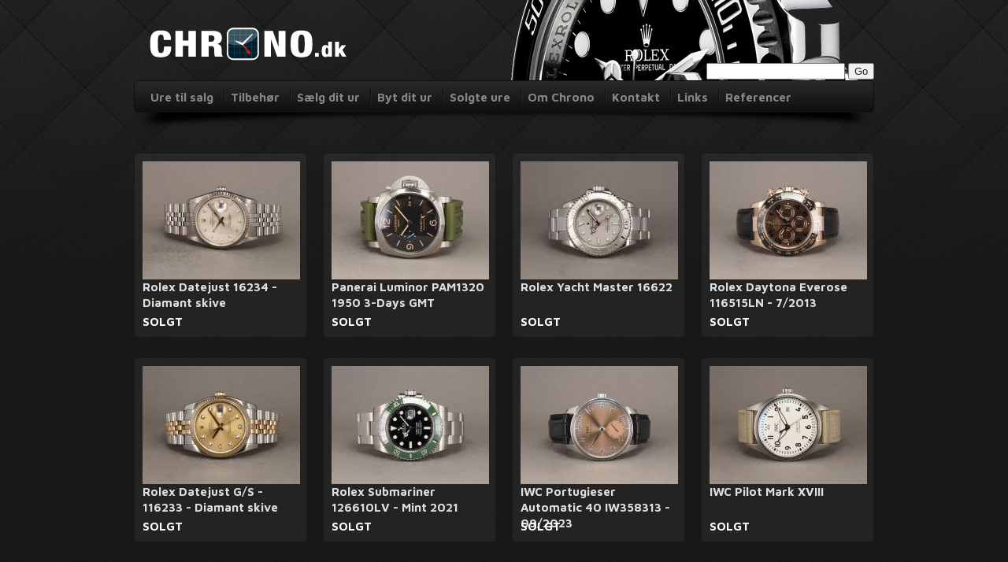

--- FILE ---
content_type: text/html; charset="utf-8"
request_url: https://www.chrono.dk/produkter/solgte-ure/?start=828
body_size: 8925
content:
<!doctype html>
<html>
<head>
<!-- Google tag (gtag.js) -->
<script async src="https://www.googletagmanager.com/gtag/js?id=G-SJCFTQSX54"></script>
<script>
  window.dataLayer = window.dataLayer || [];
  function gtag(){dataLayer.push(arguments);}
  gtag('js', new Date());

  gtag('config', 'G-SJCFTQSX54');
</script>
    <meta charset="utf-8" />

    <base href="https://www.chrono.dk/"><!--[if lte IE 6]></base><![endif]-->
    <title>Solgte ure &raquo; CHRONO.dk</title>
    <meta name="generator" content="SilverStripe - http://silverstripe.org" />
<meta http-equiv="Content-type" content="text/html; charset=utf-8" />

    <meta name="description" content="" />
    <meta name="robots" content="noindex,follow">
    
    <link href="//fonts.googleapis.com/css?family=Maven+Pro:400,700" rel="stylesheet" type="text/css" />
    
    <!--[if lt IE 9]>
        <script src="//html5shim.googlecode.com/svn/trunk/html5.js"></script>
        
    <![endif]-->
    <script>
            var onReady = [],
                _gaq=[['_setAccount','UA-27213158-1'],['_trackPageview'],['_trackPageLoadTime']];
        </script>

    <link rel="shortcut icon" type="image/x-icon" href="/favicon.ico">

    <!-- TrustBox script -->
    <script type="text/javascript" src="//widget.trustpilot.com/bootstrap/v5/tp.widget.sync.bootstrap.min.js" async></script>
    <!-- End Trustbox script -->
<link rel="stylesheet" type="text/css" href="https://www.chrono.dk/multilingual/css/langselector.css?m=1442356488" />
<link rel="stylesheet" type="text/css" href="https://www.chrono.dk/themes/chrono/css/core.css?m=1484695177" />
<link rel="stylesheet" type="text/css" href="https://www.chrono.dk/mysite/javascript/fancybox/source/jquery.fancybox.css?m=1442356474&v=2.1.4" />
</head>

<body id="product">

<div id="fb-root"></div>
<script>(function(d, s, id) {
  var js, fjs = d.getElementsByTagName(s)[0];
  if (d.getElementById(id)) return;
  js = d.createElement(s); js.id = id;
  js.src = "//connect.facebook.net/da_DK/all.js#xfbml=1";
  fjs.parentNode.insertBefore(js, fjs);
}(document, 'script', 'facebook-jssdk'));</script>

    <div id="wrapper">

        <div id="page" class="container">

            <header class="clearfix">

                <a class="logo" href="https://www.chrono.dk/"><img src="https://www.chrono.dk/mysite/Images/logo_new.png" alt="Logo" /></a>

                <img class="watch" src="https://www.chrono.dk/mysite/Images/watch-header.png" alt="Watch" />

                <div id="custom-search" style="clear:both; position: absolute; top: 80px; right: 0; z-index: 100">
                    <form  id="SearchForm_SearchForm" action="/home/SearchForm" method="get" enctype="application/x-www-form-urlencoded">
	<fieldset>
		<legend></legend>
		
			<div id="Search" class="field text  nolabel"><div class="middleColumn"><input type="text" class="text nolabel" id="SearchForm_SearchForm_Search" name="Search" value="" /></div></div>
		
		
			<input class="action " id="SearchForm_SearchForm_action_results" type="submit" name="action_results" value="Go" title="Go" />
		
	</fieldset>
</form>

                </div>

            </header>

            <nav id="topNav">
    <ul class="bar">
        
            <li class="" ><a href="/produkter/ure/" title="Go to the Ure til salg page">Ure til salg</a></li>
        
            <li class="" ><a href="https://watchlife.com" title="Go to the Tilbehør page">Tilbehør</a></li>
        
            <li class="" ><a href="/saelg-dit-ur/" title="Go to the Sælg dit ur page">Sælg dit ur</a></li>
        
            <li class="" ><a href="/byt-dit-ur/" title="Go to the Byt dit ur page">Byt dit ur</a></li>
        
            <li class="" ><a href="/produkter/solgte-ure/" title="Go to the Solgte ure page">Solgte ure</a></li>
        
            <li class="" ><a href="/om-chrono-dk/" title="Go to the Om Chrono page">Om Chrono</a></li>
        
            <li class="" ><a href="/kontakt/" title="Go to the Kontakt page">Kontakt</a></li>
        
            <li class="" ><a href="/links/" title="Go to the Links page">Links</a></li>
        
            <li class="" ><a href="/referencer/" title="Go to the Referencer page">Referencer</a></li>
        
    </ul>
</nav>

            <section id="main" class="container" role="main">
                <div class="row">
                    <div class="span16">
    <h1></h1>
    
</div>

<script type="text/javascript">
    itemsPrPage = 12;
</script>

<div id="pagedcontent" class="span16">
    <ul class="products row">
        
            
                
                    <li class="isoItem span4 rolex">
    <div class="box">
        

        <a href="/produkter/solgte-ure/rolex/rolex-datejust-16234-diamant-skive-4"><img src="/assets/Uploads/_resampled/CroppedImage200150-2025-03-26 - PPX3260033.JPG" alt="2025-03-26 - PPX3260033.JPG" /></a>
        <h2><a href="/produkter/solgte-ure/rolex/rolex-datejust-16234-diamant-skive-4">Rolex Datejust 16234 - Diamant skive </a></h2>
        <em class="price">
            
                SOLGT
            

        </em>

    </div>
</li>
                
            
                
                    <li class="isoItem span4 panerai">
    <div class="box">
        

        <a href="/produkter/solgte-ure/panerai/panerai-luminor-pam1320-1950-3-days-gmt"><img src="/assets/Uploads/_resampled/CroppedImage200150-2025-03-25 - P3250057.JPG" alt="2025-03-25 - P3250057.JPG" /></a>
        <h2><a href="/produkter/solgte-ure/panerai/panerai-luminor-pam1320-1950-3-days-gmt">Panerai Luminor PAM1320 1950 3-Days GMT</a></h2>
        <em class="price">
            
                SOLGT
            

        </em>

    </div>
</li>
                
            
                
                    <li class="isoItem span4 rolex">
    <div class="box">
        

        <a href="/produkter/solgte-ure/rolex/rolex-yacht-master-29"><img src="/assets/Uploads/_resampled/CroppedImage200150-2025-03-25 - P3250009.JPG" alt="2025-03-25 - P3250009.JPG" /></a>
        <h2><a href="/produkter/solgte-ure/rolex/rolex-yacht-master-29">Rolex Yacht Master 16622 </a></h2>
        <em class="price">
            
                SOLGT
            

        </em>

    </div>
</li>
                
            
                
                    <li class="isoItem span4 rolex">
    <div class="box">
        

        <a href="/produkter/solgte-ure/rolex/rolex-daytona-everose-116515ln-7-2013"><img src="/assets/Uploads/_resampled/CroppedImage200150-2025-03-25 - P3250019.JPG" alt="2025-03-25 - P3250019.JPG" /></a>
        <h2><a href="/produkter/solgte-ure/rolex/rolex-daytona-everose-116515ln-7-2013">Rolex Daytona Everose 116515LN - 7/2013</a></h2>
        <em class="price">
            
                SOLGT
            

        </em>

    </div>
</li>
                
            
                
                    <li class="isoItem span4 rolex">
    <div class="box">
        

        <a href="/produkter/solgte-ure/rolex/rolex-datejust-g-s-116233-diamant-skive-5"><img src="/assets/Uploads/_resampled/CroppedImage200150-2025-03-25 - P3250028.JPG" alt="2025-03-25 - P3250028.JPG" /></a>
        <h2><a href="/produkter/solgte-ure/rolex/rolex-datejust-g-s-116233-diamant-skive-5">Rolex Datejust G/S - 116233 - Diamant skive </a></h2>
        <em class="price">
            
                SOLGT
            

        </em>

    </div>
</li>
                
            
                
                    <li class="isoItem span4 rolex">
    <div class="box">
        

        <a href="/produkter/solgte-ure/rolex/rolex-submariner-126610lv-mint-2021"><img src="/assets/Uploads/_resampled/CroppedImage200150-2025-03-25 - P3250001.JPG" alt="2025-03-25 - P3250001.JPG" /></a>
        <h2><a href="/produkter/solgte-ure/rolex/rolex-submariner-126610lv-mint-2021">Rolex Submariner 126610LV - Mint 2021</a></h2>
        <em class="price">
            
                SOLGT
            

        </em>

    </div>
</li>
                
            
                
                    <li class="isoItem span4 iwc">
    <div class="box">
        

        <a href="/produkter/solgte-ure/iwc/iwc-portugieser-automatic-40-iw358313-09-2023"><img src="/assets/Uploads/_resampled/CroppedImage200150-2025-03-25 - P3250047.JPG" alt="2025-03-25 - P3250047.JPG" /></a>
        <h2><a href="/produkter/solgte-ure/iwc/iwc-portugieser-automatic-40-iw358313-09-2023">IWC Portugieser Automatic 40 IW358313 - 09/2023</a></h2>
        <em class="price">
            
                SOLGT
            

        </em>

    </div>
</li>
                
            
                
                    <li class="isoItem span4 iwc">
    <div class="box">
        

        <a href="/produkter/solgte-ure/iwc/iwc-pilot-mark-xviii-9"><img src="/assets/Uploads/_resampled/CroppedImage200150-2025-03-25 - P3250038.JPG" alt="2025-03-25 - P3250038.JPG" /></a>
        <h2><a href="/produkter/solgte-ure/iwc/iwc-pilot-mark-xviii-9">IWC Pilot Mark XVIII </a></h2>
        <em class="price">
            
                SOLGT
            

        </em>

    </div>
</li>
                
            
                
                    <li class="isoItem span4 rolex">
    <div class="box">
        

        <a href="/produkter/solgte-ure/rolex/rolex-oyster-perpetual-34-124200-4-2022"><img src="/assets/Uploads/_resampled/CroppedImage200150-A2024-01-16 - PPX1160024.JPG" alt="A2024-01-16 - PPX1160024.JPG" /></a>
        <h2><a href="/produkter/solgte-ure/rolex/rolex-oyster-perpetual-34-124200-4-2022">Rolex Oyster Perpetual 34 124200 - 4/2022</a></h2>
        <em class="price">
            
                SOLGT
            

        </em>

    </div>
</li>
                
            
                
                    <li class="isoItem span4 a-lange-and-soehne">
    <div class="box">
        

        <a href="/produkter/solgte-ure/a-lange-and-soehne/a-lange-and-soehne-lange-1-101-002-1995"><img src="/assets/Uploads/_resampled/CroppedImage200150-2025-03-21 - P3210010.JPG" alt="2025-03-21 - P3210010.JPG" /></a>
        <h2><a href="/produkter/solgte-ure/a-lange-and-soehne/a-lange-and-soehne-lange-1-101-002-1995">A. Lange &amp; Söhne Lange 1 101.002 - 1995 </a></h2>
        <em class="price">
            
                SOLGT
            

        </em>

    </div>
</li>
                
            
                
                    <li class="isoItem span4 rolex">
    <div class="box">
        

        <a href="/produkter/solgte-ure/rolex/rolex-yacht-master-42-titanium-1-2025"><img src="/assets/Uploads/_resampled/CroppedImage200150-2025-03-21 - P3210035.JPG" alt="2025-03-21 - P3210035.JPG" /></a>
        <h2><a href="/produkter/solgte-ure/rolex/rolex-yacht-master-42-titanium-1-2025">Rolex Yacht-Master 42 Titanium - 1/2025</a></h2>
        <em class="price">
            
                SOLGT
            

        </em>

    </div>
</li>
                
            
                
                    <li class="isoItem span4 rolex">
    <div class="box">
        

        <a href="/produkter/solgte-ure/rolex/rolex-daytona-116515ln-11-2022"><img src="/assets/Uploads/_resampled/CroppedImage200150-2025-03-21 - P3210001.JPG" alt="2025-03-21 - P3210001.JPG" /></a>
        <h2><a href="/produkter/solgte-ure/rolex/rolex-daytona-116515ln-11-2022">Rolex Daytona 116515LN - 11/2022</a></h2>
        <em class="price">
            
                SOLGT
            

        </em>

    </div>
</li>
                
            
    </ul>

    <div class="pagednavigation">
        
            
                
                    <a href="produkter/solgte-ure/?start=0" 
                    title="Go to page 1">
                    1
                    </a>
                
            
                
                    <a href="produkter/solgte-ure/?start=12" 
                    title="Go to page 2">
                    2
                    </a>
                
            
                
                    <a href="produkter/solgte-ure/?start=24" 
                    title="Go to page 3">
                    3
                    </a>
                
            
                
                    <a href="produkter/solgte-ure/?start=36" 
                    title="Go to page 4">
                    4
                    </a>
                
            
                
                    <a href="produkter/solgte-ure/?start=48" 
                    title="Go to page 5">
                    5
                    </a>
                
            
                
                    <a href="produkter/solgte-ure/?start=60" 
                    title="Go to page 6">
                    6
                    </a>
                
            
                
                    <a href="produkter/solgte-ure/?start=72" 
                    title="Go to page 7">
                    7
                    </a>
                
            
                
                    <a href="produkter/solgte-ure/?start=84" 
                    title="Go to page 8">
                    8
                    </a>
                
            
                
                    <a href="produkter/solgte-ure/?start=96" 
                    title="Go to page 9">
                    9
                    </a>
                
            
                
                    <a href="produkter/solgte-ure/?start=108" 
                    title="Go to page 10">
                    10
                    </a>
                
            
                
                    <a href="produkter/solgte-ure/?start=120" 
                    title="Go to page 11">
                    11
                    </a>
                
            
                
                    <a href="produkter/solgte-ure/?start=132" 
                    title="Go to page 12">
                    12
                    </a>
                
            
                
                    <a href="produkter/solgte-ure/?start=144" 
                    title="Go to page 13">
                    13
                    </a>
                
            
                
                    <a href="produkter/solgte-ure/?start=156" 
                    title="Go to page 14">
                    14
                    </a>
                
            
                
                    <a href="produkter/solgte-ure/?start=168" 
                    title="Go to page 15">
                    15
                    </a>
                
            
                
                    <a href="produkter/solgte-ure/?start=180" 
                    title="Go to page 16">
                    16
                    </a>
                
            
                
                    <a href="produkter/solgte-ure/?start=192" 
                    title="Go to page 17">
                    17
                    </a>
                
            
                
                    <a href="produkter/solgte-ure/?start=204" 
                    title="Go to page 18">
                    18
                    </a>
                
            
                
                    <a href="produkter/solgte-ure/?start=216" 
                    title="Go to page 19">
                    19
                    </a>
                
            
                
                    <a href="produkter/solgte-ure/?start=228" 
                    title="Go to page 20">
                    20
                    </a>
                
            
                
                    <a href="produkter/solgte-ure/?start=240" 
                    title="Go to page 21">
                    21
                    </a>
                
            
                
                    <a href="produkter/solgte-ure/?start=252" 
                    title="Go to page 22">
                    22
                    </a>
                
            
                
                    <a href="produkter/solgte-ure/?start=264" 
                    title="Go to page 23">
                    23
                    </a>
                
            
                
                    <a href="produkter/solgte-ure/?start=276" 
                    title="Go to page 24">
                    24
                    </a>
                
            
                
                    <a href="produkter/solgte-ure/?start=288" 
                    title="Go to page 25">
                    25
                    </a>
                
            
                
                    <a href="produkter/solgte-ure/?start=300" 
                    title="Go to page 26">
                    26
                    </a>
                
            
                
                    <a href="produkter/solgte-ure/?start=312" 
                    title="Go to page 27">
                    27
                    </a>
                
            
                
                    <a href="produkter/solgte-ure/?start=324" 
                    title="Go to page 28">
                    28
                    </a>
                
            
                
                    <a href="produkter/solgte-ure/?start=336" 
                    title="Go to page 29">
                    29
                    </a>
                
            
                
                    <a href="produkter/solgte-ure/?start=348" 
                    title="Go to page 30">
                    30
                    </a>
                
            
                
                    <a href="produkter/solgte-ure/?start=360" 
                    title="Go to page 31">
                    31
                    </a>
                
            
                
                    <a href="produkter/solgte-ure/?start=372" 
                    title="Go to page 32">
                    32
                    </a>
                
            
                
                    <a href="produkter/solgte-ure/?start=384" 
                    title="Go to page 33">
                    33
                    </a>
                
            
                
                    <a href="produkter/solgte-ure/?start=396" 
                    title="Go to page 34">
                    34
                    </a>
                
            
                
                    <a href="produkter/solgte-ure/?start=408" 
                    title="Go to page 35">
                    35
                    </a>
                
            
                
                    <a href="produkter/solgte-ure/?start=420" 
                    title="Go to page 36">
                    36
                    </a>
                
            
                
                    <a href="produkter/solgte-ure/?start=432" 
                    title="Go to page 37">
                    37
                    </a>
                
            
                
                    <a href="produkter/solgte-ure/?start=444" 
                    title="Go to page 38">
                    38
                    </a>
                
            
                
                    <a href="produkter/solgte-ure/?start=456" 
                    title="Go to page 39">
                    39
                    </a>
                
            
                
                    <a href="produkter/solgte-ure/?start=468" 
                    title="Go to page 40">
                    40
                    </a>
                
            
                
                    <a href="produkter/solgte-ure/?start=480" 
                    title="Go to page 41">
                    41
                    </a>
                
            
                
                    <a href="produkter/solgte-ure/?start=492" 
                    title="Go to page 42">
                    42
                    </a>
                
            
                
                    <a href="produkter/solgte-ure/?start=504" 
                    title="Go to page 43">
                    43
                    </a>
                
            
                
                    <a href="produkter/solgte-ure/?start=516" 
                    title="Go to page 44">
                    44
                    </a>
                
            
                
                    <a href="produkter/solgte-ure/?start=528" 
                    title="Go to page 45">
                    45
                    </a>
                
            
                
                    <a href="produkter/solgte-ure/?start=540" 
                    title="Go to page 46">
                    46
                    </a>
                
            
                
                    <a href="produkter/solgte-ure/?start=552" 
                    title="Go to page 47">
                    47
                    </a>
                
            
                
                    <a href="produkter/solgte-ure/?start=564" 
                    title="Go to page 48">
                    48
                    </a>
                
            
                
                    <a href="produkter/solgte-ure/?start=576" 
                    title="Go to page 49">
                    49
                    </a>
                
            
                
                    <a href="produkter/solgte-ure/?start=588" 
                    title="Go to page 50">
                    50
                    </a>
                
            
                
                    <a href="produkter/solgte-ure/?start=600" 
                    title="Go to page 51">
                    51
                    </a>
                
            
                
                    <a href="produkter/solgte-ure/?start=612" 
                    title="Go to page 52">
                    52
                    </a>
                
            
                
                    <a href="produkter/solgte-ure/?start=624" 
                    title="Go to page 53">
                    53
                    </a>
                
            
                
                    <a href="produkter/solgte-ure/?start=636" 
                    title="Go to page 54">
                    54
                    </a>
                
            
                
                    <a href="produkter/solgte-ure/?start=648" 
                    title="Go to page 55">
                    55
                    </a>
                
            
                
                    <a href="produkter/solgte-ure/?start=660" 
                    title="Go to page 56">
                    56
                    </a>
                
            
                
                    <a href="produkter/solgte-ure/?start=672" 
                    title="Go to page 57">
                    57
                    </a>
                
            
                
                    <a href="produkter/solgte-ure/?start=684" 
                    title="Go to page 58">
                    58
                    </a>
                
            
                
                    <a href="produkter/solgte-ure/?start=696" 
                    title="Go to page 59">
                    59
                    </a>
                
            
                
                    <a href="produkter/solgte-ure/?start=708" 
                    title="Go to page 60">
                    60
                    </a>
                
            
                
                    <a href="produkter/solgte-ure/?start=720" 
                    title="Go to page 61">
                    61
                    </a>
                
            
                
                    <a href="produkter/solgte-ure/?start=732" 
                    title="Go to page 62">
                    62
                    </a>
                
            
                
                    <a href="produkter/solgte-ure/?start=744" 
                    title="Go to page 63">
                    63
                    </a>
                
            
                
                    <a href="produkter/solgte-ure/?start=756" 
                    title="Go to page 64">
                    64
                    </a>
                
            
                
                    <a href="produkter/solgte-ure/?start=768" 
                    title="Go to page 65">
                    65
                    </a>
                
            
                
                    <a href="produkter/solgte-ure/?start=780" 
                    title="Go to page 66">
                    66
                    </a>
                
            
                
                    <a href="produkter/solgte-ure/?start=792" 
                    title="Go to page 67">
                    67
                    </a>
                
            
                
                    <a href="produkter/solgte-ure/?start=804" 
                    title="Go to page 68">
                    68
                    </a>
                
            
                
                    <a href="produkter/solgte-ure/?start=816" 
                    title="Go to page 69">
                    69
                    </a>
                
            
                
                    <strong>70</strong>
                
            
                
                    <a href="produkter/solgte-ure/?start=840" 
                    title="Go to page 71">
                    71
                    </a>
                
            
                
                    <a href="produkter/solgte-ure/?start=852" 
                    title="Go to page 72">
                    72
                    </a>
                
            
                
                    <a href="produkter/solgte-ure/?start=864" 
                    title="Go to page 73">
                    73
                    </a>
                
            
                
                    <a href="produkter/solgte-ure/?start=876" 
                    title="Go to page 74">
                    74
                    </a>
                
            
                
                    <a href="produkter/solgte-ure/?start=888" 
                    title="Go to page 75">
                    75
                    </a>
                
            
                
                    <a href="produkter/solgte-ure/?start=900" 
                    title="Go to page 76">
                    76
                    </a>
                
            
                
                    <a href="produkter/solgte-ure/?start=912" 
                    title="Go to page 77">
                    77
                    </a>
                
            
                
                    <a href="produkter/solgte-ure/?start=924" 
                    title="Go to page 78">
                    78
                    </a>
                
            
                
                    <a href="produkter/solgte-ure/?start=936" 
                    title="Go to page 79">
                    79
                    </a>
                
            
                
                    <a href="produkter/solgte-ure/?start=948" 
                    title="Go to page 80">
                    80
                    </a>
                
            
                
                    <a href="produkter/solgte-ure/?start=960" 
                    title="Go to page 81">
                    81
                    </a>
                
            
                
                    <a href="produkter/solgte-ure/?start=972" 
                    title="Go to page 82">
                    82
                    </a>
                
            
                
                    <a href="produkter/solgte-ure/?start=984" 
                    title="Go to page 83">
                    83
                    </a>
                
            
                
                    <a href="produkter/solgte-ure/?start=996" 
                    title="Go to page 84">
                    84
                    </a>
                
            
                
                    <a href="produkter/solgte-ure/?start=1008" 
                    title="Go to page 85">
                    85
                    </a>
                
            
                
                    <a href="produkter/solgte-ure/?start=1020" 
                    title="Go to page 86">
                    86
                    </a>
                
            
                
                    <a href="produkter/solgte-ure/?start=1032" 
                    title="Go to page 87">
                    87
                    </a>
                
            
                
                    <a href="produkter/solgte-ure/?start=1044" 
                    title="Go to page 88">
                    88
                    </a>
                
            
                
                    <a href="produkter/solgte-ure/?start=1056" 
                    title="Go to page 89">
                    89
                    </a>
                
            
                
                    <a href="produkter/solgte-ure/?start=1068" 
                    title="Go to page 90">
                    90
                    </a>
                
            
                
                    <a href="produkter/solgte-ure/?start=1080" 
                    title="Go to page 91">
                    91
                    </a>
                
            
                
                    <a href="produkter/solgte-ure/?start=1092" 
                    title="Go to page 92">
                    92
                    </a>
                
            
                
                    <a href="produkter/solgte-ure/?start=1104" 
                    title="Go to page 93">
                    93
                    </a>
                
            
                
                    <a href="produkter/solgte-ure/?start=1116" 
                    title="Go to page 94">
                    94
                    </a>
                
            
                
                    <a href="produkter/solgte-ure/?start=1128" 
                    title="Go to page 95">
                    95
                    </a>
                
            
                
                    <a href="produkter/solgte-ure/?start=1140" 
                    title="Go to page 96">
                    96
                    </a>
                
            
                
                    <a href="produkter/solgte-ure/?start=1152" 
                    title="Go to page 97">
                    97
                    </a>
                
            
                
                    <a href="produkter/solgte-ure/?start=1164" 
                    title="Go to page 98">
                    98
                    </a>
                
            
                
                    <a href="produkter/solgte-ure/?start=1176" 
                    title="Go to page 99">
                    99
                    </a>
                
            
                
                    <a href="produkter/solgte-ure/?start=1188" 
                    title="Go to page 100">
                    100
                    </a>
                
            
                
                    <a href="produkter/solgte-ure/?start=1200" 
                    title="Go to page 101">
                    101
                    </a>
                
            
                
                    <a href="produkter/solgte-ure/?start=1212" 
                    title="Go to page 102">
                    102
                    </a>
                
            
                
                    <a href="produkter/solgte-ure/?start=1224" 
                    title="Go to page 103">
                    103
                    </a>
                
            
                
                    <a href="produkter/solgte-ure/?start=1236" 
                    title="Go to page 104">
                    104
                    </a>
                
            
                
                    <a href="produkter/solgte-ure/?start=1248" 
                    title="Go to page 105">
                    105
                    </a>
                
            
                
                    <a href="produkter/solgte-ure/?start=1260" 
                    title="Go to page 106">
                    106
                    </a>
                
            
                
                    <a href="produkter/solgte-ure/?start=1272" 
                    title="Go to page 107">
                    107
                    </a>
                
            
                
                    <a href="produkter/solgte-ure/?start=1284" 
                    title="Go to page 108">
                    108
                    </a>
                
            
                
                    <a href="produkter/solgte-ure/?start=1296" 
                    title="Go to page 109">
                    109
                    </a>
                
            
                
                    <a href="produkter/solgte-ure/?start=1308" 
                    title="Go to page 110">
                    110
                    </a>
                
            
                
                    <a href="produkter/solgte-ure/?start=1320" 
                    title="Go to page 111">
                    111
                    </a>
                
            
                
                    <a href="produkter/solgte-ure/?start=1332" 
                    title="Go to page 112">
                    112
                    </a>
                
            
                
                    <a href="produkter/solgte-ure/?start=1344" 
                    title="Go to page 113">
                    113
                    </a>
                
            
                
                    <a href="produkter/solgte-ure/?start=1356" 
                    title="Go to page 114">
                    114
                    </a>
                
            
                
                    <a href="produkter/solgte-ure/?start=1368" 
                    title="Go to page 115">
                    115
                    </a>
                
            
                
                    <a href="produkter/solgte-ure/?start=1380" 
                    title="Go to page 116">
                    116
                    </a>
                
            
                
                    <a href="produkter/solgte-ure/?start=1392" 
                    title="Go to page 117">
                    117
                    </a>
                
            
                
                    <a href="produkter/solgte-ure/?start=1404" 
                    title="Go to page 118">
                    118
                    </a>
                
            
                
                    <a href="produkter/solgte-ure/?start=1416" 
                    title="Go to page 119">
                    119
                    </a>
                
            
                
                    <a href="produkter/solgte-ure/?start=1428" 
                    title="Go to page 120">
                    120
                    </a>
                
            
                
                    <a href="produkter/solgte-ure/?start=1440" 
                    title="Go to page 121">
                    121
                    </a>
                
            
                
                    <a href="produkter/solgte-ure/?start=1452" 
                    title="Go to page 122">
                    122
                    </a>
                
            
                
                    <a href="produkter/solgte-ure/?start=1464" 
                    title="Go to page 123">
                    123
                    </a>
                
            
                
                    <a href="produkter/solgte-ure/?start=1476" 
                    title="Go to page 124">
                    124
                    </a>
                
            
                
                    <a href="produkter/solgte-ure/?start=1488" 
                    title="Go to page 125">
                    125
                    </a>
                
            
                
                    <a href="produkter/solgte-ure/?start=1500" 
                    title="Go to page 126">
                    126
                    </a>
                
            
                
                    <a href="produkter/solgte-ure/?start=1512" 
                    title="Go to page 127">
                    127
                    </a>
                
            
                
                    <a href="produkter/solgte-ure/?start=1524" 
                    title="Go to page 128">
                    128
                    </a>
                
            
                
                    <a href="produkter/solgte-ure/?start=1536" 
                    title="Go to page 129">
                    129
                    </a>
                
            
                
                    <a href="produkter/solgte-ure/?start=1548" 
                    title="Go to page 130">
                    130
                    </a>
                
            
                
                    <a href="produkter/solgte-ure/?start=1560" 
                    title="Go to page 131">
                    131
                    </a>
                
            
                
                    <a href="produkter/solgte-ure/?start=1572" 
                    title="Go to page 132">
                    132
                    </a>
                
            
                
                    <a href="produkter/solgte-ure/?start=1584" 
                    title="Go to page 133">
                    133
                    </a>
                
            
                
                    <a href="produkter/solgte-ure/?start=1596" 
                    title="Go to page 134">
                    134
                    </a>
                
            
                
                    <a href="produkter/solgte-ure/?start=1608" 
                    title="Go to page 135">
                    135
                    </a>
                
            
                
                    <a href="produkter/solgte-ure/?start=1620" 
                    title="Go to page 136">
                    136
                    </a>
                
            
                
                    <a href="produkter/solgte-ure/?start=1632" 
                    title="Go to page 137">
                    137
                    </a>
                
            
                
                    <a href="produkter/solgte-ure/?start=1644" 
                    title="Go to page 138">
                    138
                    </a>
                
            
                
                    <a href="produkter/solgte-ure/?start=1656" 
                    title="Go to page 139">
                    139
                    </a>
                
            
                
                    <a href="produkter/solgte-ure/?start=1668" 
                    title="Go to page 140">
                    140
                    </a>
                
            
                
                    <a href="produkter/solgte-ure/?start=1680" 
                    title="Go to page 141">
                    141
                    </a>
                
            
                
                    <a href="produkter/solgte-ure/?start=1692" 
                    title="Go to page 142">
                    142
                    </a>
                
            
                
                    <a href="produkter/solgte-ure/?start=1704" 
                    title="Go to page 143">
                    143
                    </a>
                
            
                
                    <a href="produkter/solgte-ure/?start=1716" 
                    title="Go to page 144">
                    144
                    </a>
                
            
                
                    <a href="produkter/solgte-ure/?start=1728" 
                    title="Go to page 145">
                    145
                    </a>
                
            
                
                    <a href="produkter/solgte-ure/?start=1740" 
                    title="Go to page 146">
                    146
                    </a>
                
            
                
                    <a href="produkter/solgte-ure/?start=1752" 
                    title="Go to page 147">
                    147
                    </a>
                
            
                
                    <a href="produkter/solgte-ure/?start=1764" 
                    title="Go to page 148">
                    148
                    </a>
                
            
                
                    <a href="produkter/solgte-ure/?start=1776" 
                    title="Go to page 149">
                    149
                    </a>
                
            
                
                    <a href="produkter/solgte-ure/?start=1788" 
                    title="Go to page 150">
                    150
                    </a>
                
            
                
                    <a href="produkter/solgte-ure/?start=1800" 
                    title="Go to page 151">
                    151
                    </a>
                
            
                
                    <a href="produkter/solgte-ure/?start=1812" 
                    title="Go to page 152">
                    152
                    </a>
                
            
                
                    <a href="produkter/solgte-ure/?start=1824" 
                    title="Go to page 153">
                    153
                    </a>
                
            
                
                    <a href="produkter/solgte-ure/?start=1836" 
                    title="Go to page 154">
                    154
                    </a>
                
            
                
                    <a href="produkter/solgte-ure/?start=1848" 
                    title="Go to page 155">
                    155
                    </a>
                
            
                
                    <a href="produkter/solgte-ure/?start=1860" 
                    title="Go to page 156">
                    156
                    </a>
                
            
                
                    <a href="produkter/solgte-ure/?start=1872" 
                    title="Go to page 157">
                    157
                    </a>
                
            
                
                    <a href="produkter/solgte-ure/?start=1884" 
                    title="Go to page 158">
                    158
                    </a>
                
            
                
                    <a href="produkter/solgte-ure/?start=1896" 
                    title="Go to page 159">
                    159
                    </a>
                
            
                
                    <a href="produkter/solgte-ure/?start=1908" 
                    title="Go to page 160">
                    160
                    </a>
                
            
                
                    <a href="produkter/solgte-ure/?start=1920" 
                    title="Go to page 161">
                    161
                    </a>
                
            
                
                    <a href="produkter/solgte-ure/?start=1932" 
                    title="Go to page 162">
                    162
                    </a>
                
            
                
                    <a href="produkter/solgte-ure/?start=1944" 
                    title="Go to page 163">
                    163
                    </a>
                
            
                
                    <a href="produkter/solgte-ure/?start=1956" 
                    title="Go to page 164">
                    164
                    </a>
                
            
                
                    <a href="produkter/solgte-ure/?start=1968" 
                    title="Go to page 165">
                    165
                    </a>
                
            
                
                    <a href="produkter/solgte-ure/?start=1980" 
                    title="Go to page 166">
                    166
                    </a>
                
            
                
                    <a href="produkter/solgte-ure/?start=1992" 
                    title="Go to page 167">
                    167
                    </a>
                
            
                
                    <a href="produkter/solgte-ure/?start=2004" 
                    title="Go to page 168">
                    168
                    </a>
                
            
                
                    <a href="produkter/solgte-ure/?start=2016" 
                    title="Go to page 169">
                    169
                    </a>
                
            
                
                    <a href="produkter/solgte-ure/?start=2028" 
                    title="Go to page 170">
                    170
                    </a>
                
            
                
                    <a href="produkter/solgte-ure/?start=2040" 
                    title="Go to page 171">
                    171
                    </a>
                
            
                
                    <a href="produkter/solgte-ure/?start=2052" 
                    title="Go to page 172">
                    172
                    </a>
                
            
                
                    <a href="produkter/solgte-ure/?start=2064" 
                    title="Go to page 173">
                    173
                    </a>
                
            
                
                    <a href="produkter/solgte-ure/?start=2076" 
                    title="Go to page 174">
                    174
                    </a>
                
            
                
                    <a href="produkter/solgte-ure/?start=2088" 
                    title="Go to page 175">
                    175
                    </a>
                
            
                
                    <a href="produkter/solgte-ure/?start=2100" 
                    title="Go to page 176">
                    176
                    </a>
                
            
                
                    <a href="produkter/solgte-ure/?start=2112" 
                    title="Go to page 177">
                    177
                    </a>
                
            
                
                    <a href="produkter/solgte-ure/?start=2124" 
                    title="Go to page 178">
                    178
                    </a>
                
            
                
                    <a href="produkter/solgte-ure/?start=2136" 
                    title="Go to page 179">
                    179
                    </a>
                
            
                
                    <a href="produkter/solgte-ure/?start=2148" 
                    title="Go to page 180">
                    180
                    </a>
                
            
                
                    <a href="produkter/solgte-ure/?start=2160" 
                    title="Go to page 181">
                    181
                    </a>
                
            
                
                    <a href="produkter/solgte-ure/?start=2172" 
                    title="Go to page 182">
                    182
                    </a>
                
            
                
                    <a href="produkter/solgte-ure/?start=2184" 
                    title="Go to page 183">
                    183
                    </a>
                
            
                
                    <a href="produkter/solgte-ure/?start=2196" 
                    title="Go to page 184">
                    184
                    </a>
                
            
                
                    <a href="produkter/solgte-ure/?start=2208" 
                    title="Go to page 185">
                    185
                    </a>
                
            
                
                    <a href="produkter/solgte-ure/?start=2220" 
                    title="Go to page 186">
                    186
                    </a>
                
            
                
                    <a href="produkter/solgte-ure/?start=2232" 
                    title="Go to page 187">
                    187
                    </a>
                
            
                
                    <a href="produkter/solgte-ure/?start=2244" 
                    title="Go to page 188">
                    188
                    </a>
                
            
                
                    <a href="produkter/solgte-ure/?start=2256" 
                    title="Go to page 189">
                    189
                    </a>
                
            
                
                    <a href="produkter/solgte-ure/?start=2268" 
                    title="Go to page 190">
                    190
                    </a>
                
            
                
                    <a href="produkter/solgte-ure/?start=2280" 
                    title="Go to page 191">
                    191
                    </a>
                
            
                
                    <a href="produkter/solgte-ure/?start=2292" 
                    title="Go to page 192">
                    192
                    </a>
                
            
                
                    <a href="produkter/solgte-ure/?start=2304" 
                    title="Go to page 193">
                    193
                    </a>
                
            
                
                    <a href="produkter/solgte-ure/?start=2316" 
                    title="Go to page 194">
                    194
                    </a>
                
            
                
                    <a href="produkter/solgte-ure/?start=2328" 
                    title="Go to page 195">
                    195
                    </a>
                
            
                
                    <a href="produkter/solgte-ure/?start=2340" 
                    title="Go to page 196">
                    196
                    </a>
                
            
                
                    <a href="produkter/solgte-ure/?start=2352" 
                    title="Go to page 197">
                    197
                    </a>
                
            
                
                    <a href="produkter/solgte-ure/?start=2364" 
                    title="Go to page 198">
                    198
                    </a>
                
            
                
                    <a href="produkter/solgte-ure/?start=2376" 
                    title="Go to page 199">
                    199
                    </a>
                
            
                
                    <a href="produkter/solgte-ure/?start=2388" 
                    title="Go to page 200">
                    200
                    </a>
                
            
                
                    <a href="produkter/solgte-ure/?start=2400" 
                    title="Go to page 201">
                    201
                    </a>
                
            
                
                    <a href="produkter/solgte-ure/?start=2412" 
                    title="Go to page 202">
                    202
                    </a>
                
            
                
                    <a href="produkter/solgte-ure/?start=2424" 
                    title="Go to page 203">
                    203
                    </a>
                
            
                
                    <a href="produkter/solgte-ure/?start=2436" 
                    title="Go to page 204">
                    204
                    </a>
                
            
                
                    <a href="produkter/solgte-ure/?start=2448" 
                    title="Go to page 205">
                    205
                    </a>
                
            
                
                    <a href="produkter/solgte-ure/?start=2460" 
                    title="Go to page 206">
                    206
                    </a>
                
            
                
                    <a href="produkter/solgte-ure/?start=2472" 
                    title="Go to page 207">
                    207
                    </a>
                
            
                
                    <a href="produkter/solgte-ure/?start=2484" 
                    title="Go to page 208">
                    208
                    </a>
                
            
                
                    <a href="produkter/solgte-ure/?start=2496" 
                    title="Go to page 209">
                    209
                    </a>
                
            
                
                    <a href="produkter/solgte-ure/?start=2508" 
                    title="Go to page 210">
                    210
                    </a>
                
            
                
                    <a href="produkter/solgte-ure/?start=2520" 
                    title="Go to page 211">
                    211
                    </a>
                
            
                
                    <a href="produkter/solgte-ure/?start=2532" 
                    title="Go to page 212">
                    212
                    </a>
                
            
                
                    <a href="produkter/solgte-ure/?start=2544" 
                    title="Go to page 213">
                    213
                    </a>
                
            
                
                    <a href="produkter/solgte-ure/?start=2556" 
                    title="Go to page 214">
                    214
                    </a>
                
            
                
                    <a href="produkter/solgte-ure/?start=2568" 
                    title="Go to page 215">
                    215
                    </a>
                
            
                
                    <a href="produkter/solgte-ure/?start=2580" 
                    title="Go to page 216">
                    216
                    </a>
                
            
                
                    <a href="produkter/solgte-ure/?start=2592" 
                    title="Go to page 217">
                    217
                    </a>
                
            
                
                    <a href="produkter/solgte-ure/?start=2604" 
                    title="Go to page 218">
                    218
                    </a>
                
            
                
                    <a href="produkter/solgte-ure/?start=2616" 
                    title="Go to page 219">
                    219
                    </a>
                
            
                
                    <a href="produkter/solgte-ure/?start=2628" 
                    title="Go to page 220">
                    220
                    </a>
                
            
                
                    <a href="produkter/solgte-ure/?start=2640" 
                    title="Go to page 221">
                    221
                    </a>
                
            
                
                    <a href="produkter/solgte-ure/?start=2652" 
                    title="Go to page 222">
                    222
                    </a>
                
            
                
                    <a href="produkter/solgte-ure/?start=2664" 
                    title="Go to page 223">
                    223
                    </a>
                
            
                
                    <a href="produkter/solgte-ure/?start=2676" 
                    title="Go to page 224">
                    224
                    </a>
                
            
                
                    <a href="produkter/solgte-ure/?start=2688" 
                    title="Go to page 225">
                    225
                    </a>
                
            
                
                    <a href="produkter/solgte-ure/?start=2700" 
                    title="Go to page 226">
                    226
                    </a>
                
            
                
                    <a href="produkter/solgte-ure/?start=2712" 
                    title="Go to page 227">
                    227
                    </a>
                
            
                
                    <a href="produkter/solgte-ure/?start=2724" 
                    title="Go to page 228">
                    228
                    </a>
                
            
                
                    <a href="produkter/solgte-ure/?start=2736" 
                    title="Go to page 229">
                    229
                    </a>
                
            
                
                    <a href="produkter/solgte-ure/?start=2748" 
                    title="Go to page 230">
                    230
                    </a>
                
            
                
                    <a href="produkter/solgte-ure/?start=2760" 
                    title="Go to page 231">
                    231
                    </a>
                
            
                
                    <a href="produkter/solgte-ure/?start=2772" 
                    title="Go to page 232">
                    232
                    </a>
                
            
                
                    <a href="produkter/solgte-ure/?start=2784" 
                    title="Go to page 233">
                    233
                    </a>
                
            
                
                    <a href="produkter/solgte-ure/?start=2796" 
                    title="Go to page 234">
                    234
                    </a>
                
            
                
                    <a href="produkter/solgte-ure/?start=2808" 
                    title="Go to page 235">
                    235
                    </a>
                
            
                
                    <a href="produkter/solgte-ure/?start=2820" 
                    title="Go to page 236">
                    236
                    </a>
                
            
                
                    <a href="produkter/solgte-ure/?start=2832" 
                    title="Go to page 237">
                    237
                    </a>
                
            
                
                    <a href="produkter/solgte-ure/?start=2844" 
                    title="Go to page 238">
                    238
                    </a>
                
            
                
                    <a href="produkter/solgte-ure/?start=2856" 
                    title="Go to page 239">
                    239
                    </a>
                
            
                
                    <a href="produkter/solgte-ure/?start=2868" 
                    title="Go to page 240">
                    240
                    </a>
                
            
                
                    <a href="produkter/solgte-ure/?start=2880" 
                    title="Go to page 241">
                    241
                    </a>
                
            
                
                    <a href="produkter/solgte-ure/?start=2892" 
                    title="Go to page 242">
                    242
                    </a>
                
            
                
                    <a href="produkter/solgte-ure/?start=2904" 
                    title="Go to page 243">
                    243
                    </a>
                
            
                
                    <a href="produkter/solgte-ure/?start=2916" 
                    title="Go to page 244">
                    244
                    </a>
                
            
                
                    <a href="produkter/solgte-ure/?start=2928" 
                    title="Go to page 245">
                    245
                    </a>
                
            
                
                    <a href="produkter/solgte-ure/?start=2940" 
                    title="Go to page 246">
                    246
                    </a>
                
            
                
                    <a href="produkter/solgte-ure/?start=2952" 
                    title="Go to page 247">
                    247
                    </a>
                
            
                
                    <a href="produkter/solgte-ure/?start=2964" 
                    title="Go to page 248">
                    248
                    </a>
                
            
                
                    <a href="produkter/solgte-ure/?start=2976" 
                    title="Go to page 249">
                    249
                    </a>
                
            
                
                    <a href="produkter/solgte-ure/?start=2988" 
                    title="Go to page 250">
                    250
                    </a>
                
            
                
                    <a href="produkter/solgte-ure/?start=3000" 
                    title="Go to page 251">
                    251
                    </a>
                
            
                
                    <a href="produkter/solgte-ure/?start=3012" 
                    title="Go to page 252">
                    252
                    </a>
                
            
                
                    <a href="produkter/solgte-ure/?start=3024" 
                    title="Go to page 253">
                    253
                    </a>
                
            
                
                    <a href="produkter/solgte-ure/?start=3036" 
                    title="Go to page 254">
                    254
                    </a>
                
            
                
                    <a href="produkter/solgte-ure/?start=3048" 
                    title="Go to page 255">
                    255
                    </a>
                
            
                
                    <a href="produkter/solgte-ure/?start=3060" 
                    title="Go to page 256">
                    256
                    </a>
                
            
                
                    <a href="produkter/solgte-ure/?start=3072" 
                    title="Go to page 257">
                    257
                    </a>
                
            
                
                    <a href="produkter/solgte-ure/?start=3084" 
                    title="Go to page 258">
                    258
                    </a>
                
            
                
                    <a href="produkter/solgte-ure/?start=3096" 
                    title="Go to page 259">
                    259
                    </a>
                
            
                
                    <a href="produkter/solgte-ure/?start=3108" 
                    title="Go to page 260">
                    260
                    </a>
                
            
                
                    <a href="produkter/solgte-ure/?start=3120" 
                    title="Go to page 261">
                    261
                    </a>
                
            
                
                    <a href="produkter/solgte-ure/?start=3132" 
                    title="Go to page 262">
                    262
                    </a>
                
            
                
                    <a href="produkter/solgte-ure/?start=3144" 
                    title="Go to page 263">
                    263
                    </a>
                
            
                
                    <a href="produkter/solgte-ure/?start=3156" 
                    title="Go to page 264">
                    264
                    </a>
                
            
                
                    <a href="produkter/solgte-ure/?start=3168" 
                    title="Go to page 265">
                    265
                    </a>
                
            
                
                    <a href="produkter/solgte-ure/?start=3180" 
                    title="Go to page 266">
                    266
                    </a>
                
            
                
                    <a href="produkter/solgte-ure/?start=3192" 
                    title="Go to page 267">
                    267
                    </a>
                
            
                
                    <a href="produkter/solgte-ure/?start=3204" 
                    title="Go to page 268">
                    268
                    </a>
                
            
                
                    <a href="produkter/solgte-ure/?start=3216" 
                    title="Go to page 269">
                    269
                    </a>
                
            
                
                    <a href="produkter/solgte-ure/?start=3228" 
                    title="Go to page 270">
                    270
                    </a>
                
            
                
                    <a href="produkter/solgte-ure/?start=3240" 
                    title="Go to page 271">
                    271
                    </a>
                
            
                
                    <a href="produkter/solgte-ure/?start=3252" 
                    title="Go to page 272">
                    272
                    </a>
                
            
                
                    <a href="produkter/solgte-ure/?start=3264" 
                    title="Go to page 273">
                    273
                    </a>
                
            
                
                    <a href="produkter/solgte-ure/?start=3276" 
                    title="Go to page 274">
                    274
                    </a>
                
            
                
                    <a href="produkter/solgte-ure/?start=3288" 
                    title="Go to page 275">
                    275
                    </a>
                
            
                
                    <a href="produkter/solgte-ure/?start=3300" 
                    title="Go to page 276">
                    276
                    </a>
                
            
                
                    <a href="produkter/solgte-ure/?start=3312" 
                    title="Go to page 277">
                    277
                    </a>
                
            
                
                    <a href="produkter/solgte-ure/?start=3324" 
                    title="Go to page 278">
                    278
                    </a>
                
            
                
                    <a href="produkter/solgte-ure/?start=3336" 
                    title="Go to page 279">
                    279
                    </a>
                
            
                
                    <a href="produkter/solgte-ure/?start=3348" 
                    title="Go to page 280">
                    280
                    </a>
                
            
                
                    <a href="produkter/solgte-ure/?start=3360" 
                    title="Go to page 281">
                    281
                    </a>
                
            
                
                    <a href="produkter/solgte-ure/?start=3372" 
                    title="Go to page 282">
                    282
                    </a>
                
            
                
                    <a href="produkter/solgte-ure/?start=3384" 
                    title="Go to page 283">
                    283
                    </a>
                
            
                
                    <a href="produkter/solgte-ure/?start=3396" 
                    title="Go to page 284">
                    284
                    </a>
                
            
                
                    <a href="produkter/solgte-ure/?start=3408" 
                    title="Go to page 285">
                    285
                    </a>
                
            
                
                    <a href="produkter/solgte-ure/?start=3420" 
                    title="Go to page 286">
                    286
                    </a>
                
            
                
                    <a href="produkter/solgte-ure/?start=3432" 
                    title="Go to page 287">
                    287
                    </a>
                
            
                
                    <a href="produkter/solgte-ure/?start=3444" 
                    title="Go to page 288">
                    288
                    </a>
                
            
                
                    <a href="produkter/solgte-ure/?start=3456" 
                    title="Go to page 289">
                    289
                    </a>
                
            
                
                    <a href="produkter/solgte-ure/?start=3468" 
                    title="Go to page 290">
                    290
                    </a>
                
            
                
                    <a href="produkter/solgte-ure/?start=3480" 
                    title="Go to page 291">
                    291
                    </a>
                
            
                
                    <a href="produkter/solgte-ure/?start=3492" 
                    title="Go to page 292">
                    292
                    </a>
                
            
                
                    <a href="produkter/solgte-ure/?start=3504" 
                    title="Go to page 293">
                    293
                    </a>
                
            
                
                    <a href="produkter/solgte-ure/?start=3516" 
                    title="Go to page 294">
                    294
                    </a>
                
            
                
                    <a href="produkter/solgte-ure/?start=3528" 
                    title="Go to page 295">
                    295
                    </a>
                
            
                
                    <a href="produkter/solgte-ure/?start=3540" 
                    title="Go to page 296">
                    296
                    </a>
                
            
                
                    <a href="produkter/solgte-ure/?start=3552" 
                    title="Go to page 297">
                    297
                    </a>
                
            
                
                    <a href="produkter/solgte-ure/?start=3564" 
                    title="Go to page 298">
                    298
                    </a>
                
            
                
                    <a href="produkter/solgte-ure/?start=3576" 
                    title="Go to page 299">
                    299
                    </a>
                
            
                
                    <a href="produkter/solgte-ure/?start=3588" 
                    title="Go to page 300">
                    300
                    </a>
                
            
                
                    <a href="produkter/solgte-ure/?start=3600" 
                    title="Go to page 301">
                    301
                    </a>
                
            
                
                    <a href="produkter/solgte-ure/?start=3612" 
                    title="Go to page 302">
                    302
                    </a>
                
            
                
                    <a href="produkter/solgte-ure/?start=3624" 
                    title="Go to page 303">
                    303
                    </a>
                
            
                
                    <a href="produkter/solgte-ure/?start=3636" 
                    title="Go to page 304">
                    304
                    </a>
                
            
                
                    <a href="produkter/solgte-ure/?start=3648" 
                    title="Go to page 305">
                    305
                    </a>
                
            
                
                    <a href="produkter/solgte-ure/?start=3660" 
                    title="Go to page 306">
                    306
                    </a>
                
            
                
                    <a href="produkter/solgte-ure/?start=3672" 
                    title="Go to page 307">
                    307
                    </a>
                
            
                
                    <a href="produkter/solgte-ure/?start=3684" 
                    title="Go to page 308">
                    308
                    </a>
                
            
                
                    <a href="produkter/solgte-ure/?start=3696" 
                    title="Go to page 309">
                    309
                    </a>
                
            
                
                    <a href="produkter/solgte-ure/?start=3708" 
                    title="Go to page 310">
                    310
                    </a>
                
            
                
                    <a href="produkter/solgte-ure/?start=3720" 
                    title="Go to page 311">
                    311
                    </a>
                
            
                
                    <a href="produkter/solgte-ure/?start=3732" 
                    title="Go to page 312">
                    312
                    </a>
                
            
                
                    <a href="produkter/solgte-ure/?start=3744" 
                    title="Go to page 313">
                    313
                    </a>
                
            
                
                    <a href="produkter/solgte-ure/?start=3756" 
                    title="Go to page 314">
                    314
                    </a>
                
            
                
                    <a href="produkter/solgte-ure/?start=3768" 
                    title="Go to page 315">
                    315
                    </a>
                
            
                
                    <a href="produkter/solgte-ure/?start=3780" 
                    title="Go to page 316">
                    316
                    </a>
                
            
                
                    <a href="produkter/solgte-ure/?start=3792" 
                    title="Go to page 317">
                    317
                    </a>
                
            
                
                    <a href="produkter/solgte-ure/?start=3804" 
                    title="Go to page 318">
                    318
                    </a>
                
            
                
                    <a href="produkter/solgte-ure/?start=3816" 
                    title="Go to page 319">
                    319
                    </a>
                
            
                
                    <a href="produkter/solgte-ure/?start=3828" 
                    title="Go to page 320">
                    320
                    </a>
                
            
                
                    <a href="produkter/solgte-ure/?start=3840" 
                    title="Go to page 321">
                    321
                    </a>
                
            
                
                    <a href="produkter/solgte-ure/?start=3852" 
                    title="Go to page 322">
                    322
                    </a>
                
            
                
                    <a href="produkter/solgte-ure/?start=3864" 
                    title="Go to page 323">
                    323
                    </a>
                
            
                
                    <a href="produkter/solgte-ure/?start=3876" 
                    title="Go to page 324">
                    324
                    </a>
                
            
                
                    <a href="produkter/solgte-ure/?start=3888" 
                    title="Go to page 325">
                    325
                    </a>
                
            
                
                    <a href="produkter/solgte-ure/?start=3900" 
                    title="Go to page 326">
                    326
                    </a>
                
            
                
                    <a href="produkter/solgte-ure/?start=3912" 
                    title="Go to page 327">
                    327
                    </a>
                
            
                
                    <a href="produkter/solgte-ure/?start=3924" 
                    title="Go to page 328">
                    328
                    </a>
                
            
                
                    <a href="produkter/solgte-ure/?start=3936" 
                    title="Go to page 329">
                    329
                    </a>
                
            
                
                    <a href="produkter/solgte-ure/?start=3948" 
                    title="Go to page 330">
                    330
                    </a>
                
            
                
                    <a href="produkter/solgte-ure/?start=3960" 
                    title="Go to page 331">
                    331
                    </a>
                
            
                
                    <a href="produkter/solgte-ure/?start=3972" 
                    title="Go to page 332">
                    332
                    </a>
                
            
                
                    <a href="produkter/solgte-ure/?start=3984" 
                    title="Go to page 333">
                    333
                    </a>
                
            
                
                    <a href="produkter/solgte-ure/?start=3996" 
                    title="Go to page 334">
                    334
                    </a>
                
            
                
                    <a href="produkter/solgte-ure/?start=4008" 
                    title="Go to page 335">
                    335
                    </a>
                
            
                
                    <a href="produkter/solgte-ure/?start=4020" 
                    title="Go to page 336">
                    336
                    </a>
                
            
                
                    <a href="produkter/solgte-ure/?start=4032" 
                    title="Go to page 337">
                    337
                    </a>
                
            
                
                    <a href="produkter/solgte-ure/?start=4044" 
                    title="Go to page 338">
                    338
                    </a>
                
            
                
                    <a href="produkter/solgte-ure/?start=4056" 
                    title="Go to page 339">
                    339
                    </a>
                
            
                
                    <a href="produkter/solgte-ure/?start=4068" 
                    title="Go to page 340">
                    340
                    </a>
                
            
                
                    <a href="produkter/solgte-ure/?start=4080" 
                    title="Go to page 341">
                    341
                    </a>
                
            
                
                    <a href="produkter/solgte-ure/?start=4092" 
                    title="Go to page 342">
                    342
                    </a>
                
            
                
                    <a href="produkter/solgte-ure/?start=4104" 
                    title="Go to page 343">
                    343
                    </a>
                
            
                
                    <a href="produkter/solgte-ure/?start=4116" 
                    title="Go to page 344">
                    344
                    </a>
                
            
                
                    <a href="produkter/solgte-ure/?start=4128" 
                    title="Go to page 345">
                    345
                    </a>
                
            
                
                    <a href="produkter/solgte-ure/?start=4140" 
                    title="Go to page 346">
                    346
                    </a>
                
            
                
                    <a href="produkter/solgte-ure/?start=4152" 
                    title="Go to page 347">
                    347
                    </a>
                
            
                
                    <a href="produkter/solgte-ure/?start=4164" 
                    title="Go to page 348">
                    348
                    </a>
                
            
                
                    <a href="produkter/solgte-ure/?start=4176" 
                    title="Go to page 349">
                    349
                    </a>
                
            
                
                    <a href="produkter/solgte-ure/?start=4188" 
                    title="Go to page 350">
                    350
                    </a>
                
            
                
                    <a href="produkter/solgte-ure/?start=4200" 
                    title="Go to page 351">
                    351
                    </a>
                
            
                
                    <a href="produkter/solgte-ure/?start=4212" 
                    title="Go to page 352">
                    352
                    </a>
                
            
                
                    <a href="produkter/solgte-ure/?start=4224" 
                    title="Go to page 353">
                    353
                    </a>
                
            
                
                    <a href="produkter/solgte-ure/?start=4236" 
                    title="Go to page 354">
                    354
                    </a>
                
            
                
                    <a href="produkter/solgte-ure/?start=4248" 
                    title="Go to page 355">
                    355
                    </a>
                
            
                
                    <a href="produkter/solgte-ure/?start=4260" 
                    title="Go to page 356">
                    356
                    </a>
                
            
                
                    <a href="produkter/solgte-ure/?start=4272" 
                    title="Go to page 357">
                    357
                    </a>
                
            
                
                    <a href="produkter/solgte-ure/?start=4284" 
                    title="Go to page 358">
                    358
                    </a>
                
            
                
                    <a href="produkter/solgte-ure/?start=4296" 
                    title="Go to page 359">
                    359
                    </a>
                
            
                
                    <a href="produkter/solgte-ure/?start=4308" 
                    title="Go to page 360">
                    360
                    </a>
                
            
                
                    <a href="produkter/solgte-ure/?start=4320" 
                    title="Go to page 361">
                    361
                    </a>
                
            
                
                    <a href="produkter/solgte-ure/?start=4332" 
                    title="Go to page 362">
                    362
                    </a>
                
            
                
                    <a href="produkter/solgte-ure/?start=4344" 
                    title="Go to page 363">
                    363
                    </a>
                
            
                
                    <a href="produkter/solgte-ure/?start=4356" 
                    title="Go to page 364">
                    364
                    </a>
                
            
                
                    <a href="produkter/solgte-ure/?start=4368" 
                    title="Go to page 365">
                    365
                    </a>
                
            
                
                    <a href="produkter/solgte-ure/?start=4380" 
                    title="Go to page 366">
                    366
                    </a>
                
            
                
                    <a href="produkter/solgte-ure/?start=4392" 
                    title="Go to page 367">
                    367
                    </a>
                
            
                
                    <a href="produkter/solgte-ure/?start=4404" 
                    title="Go to page 368">
                    368
                    </a>
                
            
                
                    <a href="produkter/solgte-ure/?start=4416" 
                    title="Go to page 369">
                    369
                    </a>
                
            
                
                    <a href="produkter/solgte-ure/?start=4428" 
                    title="Go to page 370">
                    370
                    </a>
                
            
                
                    <a href="produkter/solgte-ure/?start=4440" 
                    title="Go to page 371">
                    371
                    </a>
                
            
                
                    <a href="produkter/solgte-ure/?start=4452" 
                    title="Go to page 372">
                    372
                    </a>
                
            
                
                    <a href="produkter/solgte-ure/?start=4464" 
                    title="Go to page 373">
                    373
                    </a>
                
            
                
                    <a href="produkter/solgte-ure/?start=4476" 
                    title="Go to page 374">
                    374
                    </a>
                
            
                
                    <a href="produkter/solgte-ure/?start=4488" 
                    title="Go to page 375">
                    375
                    </a>
                
            
                
                    <a href="produkter/solgte-ure/?start=4500" 
                    title="Go to page 376">
                    376
                    </a>
                
            
                
                    <a href="produkter/solgte-ure/?start=4512" 
                    title="Go to page 377">
                    377
                    </a>
                
            
                
                    <a href="produkter/solgte-ure/?start=4524" 
                    title="Go to page 378">
                    378
                    </a>
                
            
                
                    <a href="produkter/solgte-ure/?start=4536" 
                    title="Go to page 379">
                    379
                    </a>
                
            
                
                    <a href="produkter/solgte-ure/?start=4548" 
                    title="Go to page 380">
                    380
                    </a>
                
            
                
                    <a href="produkter/solgte-ure/?start=4560" 
                    title="Go to page 381">
                    381
                    </a>
                
            
                
                    <a href="produkter/solgte-ure/?start=4572" 
                    title="Go to page 382">
                    382
                    </a>
                
            
                
                    <a href="produkter/solgte-ure/?start=4584" 
                    title="Go to page 383">
                    383
                    </a>
                
            
                
                    <a href="produkter/solgte-ure/?start=4596" 
                    title="Go to page 384">
                    384
                    </a>
                
            
                
                    <a href="produkter/solgte-ure/?start=4608" 
                    title="Go to page 385">
                    385
                    </a>
                
            
                
                    <a href="produkter/solgte-ure/?start=4620" 
                    title="Go to page 386">
                    386
                    </a>
                
            
                
                    <a href="produkter/solgte-ure/?start=4632" 
                    title="Go to page 387">
                    387
                    </a>
                
            
                
                    <a href="produkter/solgte-ure/?start=4644" 
                    title="Go to page 388">
                    388
                    </a>
                
            
                
                    <a href="produkter/solgte-ure/?start=4656" 
                    title="Go to page 389">
                    389
                    </a>
                
            
                
                    <a href="produkter/solgte-ure/?start=4668" 
                    title="Go to page 390">
                    390
                    </a>
                
            
                
                    <a href="produkter/solgte-ure/?start=4680" 
                    title="Go to page 391">
                    391
                    </a>
                
            
                
                    <a href="produkter/solgte-ure/?start=4692" 
                    title="Go to page 392">
                    392
                    </a>
                
            
                
                    <a href="produkter/solgte-ure/?start=4704" 
                    title="Go to page 393">
                    393
                    </a>
                
            
                
                    <a href="produkter/solgte-ure/?start=4716" 
                    title="Go to page 394">
                    394
                    </a>
                
            
                
                    <a href="produkter/solgte-ure/?start=4728" 
                    title="Go to page 395">
                    395
                    </a>
                
            
                
                    <a href="produkter/solgte-ure/?start=4740" 
                    title="Go to page 396">
                    396
                    </a>
                
            
                
                    <a href="produkter/solgte-ure/?start=4752" 
                    title="Go to page 397">
                    397
                    </a>
                
            
                
                    <a href="produkter/solgte-ure/?start=4764" 
                    title="Go to page 398">
                    398
                    </a>
                
            
                
                    <a href="produkter/solgte-ure/?start=4776" 
                    title="Go to page 399">
                    399
                    </a>
                
            
                
                    <a href="produkter/solgte-ure/?start=4788" 
                    title="Go to page 400">
                    400
                    </a>
                
            
                
                    <a href="produkter/solgte-ure/?start=4800" 
                    title="Go to page 401">
                    401
                    </a>
                
            
                
                    <a href="produkter/solgte-ure/?start=4812" 
                    title="Go to page 402">
                    402
                    </a>
                
            
                
                    <a href="produkter/solgte-ure/?start=4824" 
                    title="Go to page 403">
                    403
                    </a>
                
            
                
                    <a href="produkter/solgte-ure/?start=4836" 
                    title="Go to page 404">
                    404
                    </a>
                
            
                
                    <a href="produkter/solgte-ure/?start=4848" 
                    title="Go to page 405">
                    405
                    </a>
                
            
                
                    <a href="produkter/solgte-ure/?start=4860" 
                    title="Go to page 406">
                    406
                    </a>
                
            
                
                    <a href="produkter/solgte-ure/?start=4872" 
                    title="Go to page 407">
                    407
                    </a>
                
            
                
                    <a href="produkter/solgte-ure/?start=4884" 
                    title="Go to page 408">
                    408
                    </a>
                
            
                
                    <a href="produkter/solgte-ure/?start=4896" 
                    title="Go to page 409">
                    409
                    </a>
                
            
                
                    <a href="produkter/solgte-ure/?start=4908" 
                    title="Go to page 410">
                    410
                    </a>
                
            
                
                    <a href="produkter/solgte-ure/?start=4920" 
                    title="Go to page 411">
                    411
                    </a>
                
            
                
                    <a href="produkter/solgte-ure/?start=4932" 
                    title="Go to page 412">
                    412
                    </a>
                
            
                
                    <a href="produkter/solgte-ure/?start=4944" 
                    title="Go to page 413">
                    413
                    </a>
                
            
                
                    <a href="produkter/solgte-ure/?start=4956" 
                    title="Go to page 414">
                    414
                    </a>
                
            
                
                    <a href="produkter/solgte-ure/?start=4968" 
                    title="Go to page 415">
                    415
                    </a>
                
            
                
                    <a href="produkter/solgte-ure/?start=4980" 
                    title="Go to page 416">
                    416
                    </a>
                
            
                
                    <a href="produkter/solgte-ure/?start=4992" 
                    title="Go to page 417">
                    417
                    </a>
                
            
                
                    <a href="produkter/solgte-ure/?start=5004" 
                    title="Go to page 418">
                    418
                    </a>
                
            
                
                    <a href="produkter/solgte-ure/?start=5016" 
                    title="Go to page 419">
                    419
                    </a>
                
            
                
                    <a href="produkter/solgte-ure/?start=5028" 
                    title="Go to page 420">
                    420
                    </a>
                
            
                
                    <a href="produkter/solgte-ure/?start=5040" 
                    title="Go to page 421">
                    421
                    </a>
                
            
                
                    <a href="produkter/solgte-ure/?start=5052" 
                    title="Go to page 422">
                    422
                    </a>
                
            
                
                    <a href="produkter/solgte-ure/?start=5064" 
                    title="Go to page 423">
                    423
                    </a>
                
            
                
                    <a href="produkter/solgte-ure/?start=5076" 
                    title="Go to page 424">
                    424
                    </a>
                
            
                
                    <a href="produkter/solgte-ure/?start=5088" 
                    title="Go to page 425">
                    425
                    </a>
                
            
                
                    <a href="produkter/solgte-ure/?start=5100" 
                    title="Go to page 426">
                    426
                    </a>
                
            
                
                    <a href="produkter/solgte-ure/?start=5112" 
                    title="Go to page 427">
                    427
                    </a>
                
            
                
                    <a href="produkter/solgte-ure/?start=5124" 
                    title="Go to page 428">
                    428
                    </a>
                
            
                
                    <a href="produkter/solgte-ure/?start=5136" 
                    title="Go to page 429">
                    429
                    </a>
                
            
                
                    <a href="produkter/solgte-ure/?start=5148" 
                    title="Go to page 430">
                    430
                    </a>
                
            
                
                    <a href="produkter/solgte-ure/?start=5160" 
                    title="Go to page 431">
                    431
                    </a>
                
            
                
                    <a href="produkter/solgte-ure/?start=5172" 
                    title="Go to page 432">
                    432
                    </a>
                
            
                
                    <a href="produkter/solgte-ure/?start=5184" 
                    title="Go to page 433">
                    433
                    </a>
                
            
                
                    <a href="produkter/solgte-ure/?start=5196" 
                    title="Go to page 434">
                    434
                    </a>
                
            
                
                    <a href="produkter/solgte-ure/?start=5208" 
                    title="Go to page 435">
                    435
                    </a>
                
            
                
                    <a href="produkter/solgte-ure/?start=5220" 
                    title="Go to page 436">
                    436
                    </a>
                
            
                
                    <a href="produkter/solgte-ure/?start=5232" 
                    title="Go to page 437">
                    437
                    </a>
                
            
                
                    <a href="produkter/solgte-ure/?start=5244" 
                    title="Go to page 438">
                    438
                    </a>
                
            
                
                    <a href="produkter/solgte-ure/?start=5256" 
                    title="Go to page 439">
                    439
                    </a>
                
            
                
                    <a href="produkter/solgte-ure/?start=5268" 
                    title="Go to page 440">
                    440
                    </a>
                
            
                
                    <a href="produkter/solgte-ure/?start=5280" 
                    title="Go to page 441">
                    441
                    </a>
                
            
                
                    <a href="produkter/solgte-ure/?start=5292" 
                    title="Go to page 442">
                    442
                    </a>
                
            
                
                    <a href="produkter/solgte-ure/?start=5304" 
                    title="Go to page 443">
                    443
                    </a>
                
            
                
                    <a href="produkter/solgte-ure/?start=5316" 
                    title="Go to page 444">
                    444
                    </a>
                
            
                
                    <a href="produkter/solgte-ure/?start=5328" 
                    title="Go to page 445">
                    445
                    </a>
                
            
                
                    <a href="produkter/solgte-ure/?start=5340" 
                    title="Go to page 446">
                    446
                    </a>
                
            
                
                    <a href="produkter/solgte-ure/?start=5352" 
                    title="Go to page 447">
                    447
                    </a>
                
            
                
                    <a href="produkter/solgte-ure/?start=5364" 
                    title="Go to page 448">
                    448
                    </a>
                
            
                
                    <a href="produkter/solgte-ure/?start=5376" 
                    title="Go to page 449">
                    449
                    </a>
                
            
                
                    <a href="produkter/solgte-ure/?start=5388" 
                    title="Go to page 450">
                    450
                    </a>
                
            
                
                    <a href="produkter/solgte-ure/?start=5400" 
                    title="Go to page 451">
                    451
                    </a>
                
            
                
                    <a href="produkter/solgte-ure/?start=5412" 
                    title="Go to page 452">
                    452
                    </a>
                
            
                
                    <a href="produkter/solgte-ure/?start=5424" 
                    title="Go to page 453">
                    453
                    </a>
                
            
                
                    <a href="produkter/solgte-ure/?start=5436" 
                    title="Go to page 454">
                    454
                    </a>
                
            
                
                    <a href="produkter/solgte-ure/?start=5448" 
                    title="Go to page 455">
                    455
                    </a>
                
            
                
                    <a href="produkter/solgte-ure/?start=5460" 
                    title="Go to page 456">
                    456
                    </a>
                
            
                
                    <a href="produkter/solgte-ure/?start=5472" 
                    title="Go to page 457">
                    457
                    </a>
                
            
                
                    <a href="produkter/solgte-ure/?start=5484" 
                    title="Go to page 458">
                    458
                    </a>
                
            
                
                    <a href="produkter/solgte-ure/?start=5496" 
                    title="Go to page 459">
                    459
                    </a>
                
            
                
                    <a href="produkter/solgte-ure/?start=5508" 
                    title="Go to page 460">
                    460
                    </a>
                
            
                
                    <a href="produkter/solgte-ure/?start=5520" 
                    title="Go to page 461">
                    461
                    </a>
                
            
                
                    <a href="produkter/solgte-ure/?start=5532" 
                    title="Go to page 462">
                    462
                    </a>
                
            
                
                    <a href="produkter/solgte-ure/?start=5544" 
                    title="Go to page 463">
                    463
                    </a>
                
            
                
                    <a href="produkter/solgte-ure/?start=5556" 
                    title="Go to page 464">
                    464
                    </a>
                
            
                
                    <a href="produkter/solgte-ure/?start=5568" 
                    title="Go to page 465">
                    465
                    </a>
                
            
                
                    <a href="produkter/solgte-ure/?start=5580" 
                    title="Go to page 466">
                    466
                    </a>
                
            
                
                    <a href="produkter/solgte-ure/?start=5592" 
                    title="Go to page 467">
                    467
                    </a>
                
            
                
                    <a href="produkter/solgte-ure/?start=5604" 
                    title="Go to page 468">
                    468
                    </a>
                
            
                
                    <a href="produkter/solgte-ure/?start=5616" 
                    title="Go to page 469">
                    469
                    </a>
                
            
                
                    <a href="produkter/solgte-ure/?start=5628" 
                    title="Go to page 470">
                    470
                    </a>
                
            
                
                    <a href="produkter/solgte-ure/?start=5640" 
                    title="Go to page 471">
                    471
                    </a>
                
            
                
                    <a href="produkter/solgte-ure/?start=5652" 
                    title="Go to page 472">
                    472
                    </a>
                
            
                
                    <a href="produkter/solgte-ure/?start=5664" 
                    title="Go to page 473">
                    473
                    </a>
                
            
                
                    <a href="produkter/solgte-ure/?start=5676" 
                    title="Go to page 474">
                    474
                    </a>
                
            
                
                    <a href="produkter/solgte-ure/?start=5688" 
                    title="Go to page 475">
                    475
                    </a>
                
            
                
                    <a href="produkter/solgte-ure/?start=5700" 
                    title="Go to page 476">
                    476
                    </a>
                
            
                
                    <a href="produkter/solgte-ure/?start=5712" 
                    title="Go to page 477">
                    477
                    </a>
                
            
                
                    <a href="produkter/solgte-ure/?start=5724" 
                    title="Go to page 478">
                    478
                    </a>
                
            
                
                    <a href="produkter/solgte-ure/?start=5736" 
                    title="Go to page 479">
                    479
                    </a>
                
            
                
                    <a href="produkter/solgte-ure/?start=5748" 
                    title="Go to page 480">
                    480
                    </a>
                
            
                
                    <a href="produkter/solgte-ure/?start=5760" 
                    title="Go to page 481">
                    481
                    </a>
                
            
                
                    <a href="produkter/solgte-ure/?start=5772" 
                    title="Go to page 482">
                    482
                    </a>
                
            
                
                    <a href="produkter/solgte-ure/?start=5784" 
                    title="Go to page 483">
                    483
                    </a>
                
            
                
                    <a href="produkter/solgte-ure/?start=5796" 
                    title="Go to page 484">
                    484
                    </a>
                
            
                
                    <a href="produkter/solgte-ure/?start=5808" 
                    title="Go to page 485">
                    485
                    </a>
                
            
                
                    <a href="produkter/solgte-ure/?start=5820" 
                    title="Go to page 486">
                    486
                    </a>
                
            
                
                    <a href="produkter/solgte-ure/?start=5832" 
                    title="Go to page 487">
                    487
                    </a>
                
            
                
                    <a href="produkter/solgte-ure/?start=5844" 
                    title="Go to page 488">
                    488
                    </a>
                
            
                
                    <a href="produkter/solgte-ure/?start=5856" 
                    title="Go to page 489">
                    489
                    </a>
                
            
                
                    <a href="produkter/solgte-ure/?start=5868" 
                    title="Go to page 490">
                    490
                    </a>
                
            
                
                    <a href="produkter/solgte-ure/?start=5880" 
                    title="Go to page 491">
                    491
                    </a>
                
            
                
                    <a href="produkter/solgte-ure/?start=5892" 
                    title="Go to page 492">
                    492
                    </a>
                
            
                
                    <a href="produkter/solgte-ure/?start=5904" 
                    title="Go to page 493">
                    493
                    </a>
                
            
                
                    <a href="produkter/solgte-ure/?start=5916" 
                    title="Go to page 494">
                    494
                    </a>
                
            
                
                    <a href="produkter/solgte-ure/?start=5928" 
                    title="Go to page 495">
                    495
                    </a>
                
            
                
                    <a href="produkter/solgte-ure/?start=5940" 
                    title="Go to page 496">
                    496
                    </a>
                
            
                
                    <a href="produkter/solgte-ure/?start=5952" 
                    title="Go to page 497">
                    497
                    </a>
                
            
                
                    <a href="produkter/solgte-ure/?start=5964" 
                    title="Go to page 498">
                    498
                    </a>
                
            
                
                    <a href="produkter/solgte-ure/?start=5976" 
                    title="Go to page 499">
                    499
                    </a>
                
            
                
                    <a href="produkter/solgte-ure/?start=5988" 
                    title="Go to page 500">
                    500
                    </a>
                
            
                
                    <a href="produkter/solgte-ure/?start=6000" 
                    title="Go to page 501">
                    501
                    </a>
                
            
                
                    <a href="produkter/solgte-ure/?start=6012" 
                    title="Go to page 502">
                    502
                    </a>
                
            
                
                    <a href="produkter/solgte-ure/?start=6024" 
                    title="Go to page 503">
                    503
                    </a>
                
            
                
                    <a href="produkter/solgte-ure/?start=6036" 
                    title="Go to page 504">
                    504
                    </a>
                
            
                
                    <a href="produkter/solgte-ure/?start=6048" 
                    title="Go to page 505">
                    505
                    </a>
                
            
                
                    <a href="produkter/solgte-ure/?start=6060" 
                    title="Go to page 506">
                    506
                    </a>
                
            
                
                    <a href="produkter/solgte-ure/?start=6072" 
                    title="Go to page 507">
                    507
                    </a>
                
            
                
                    <a href="produkter/solgte-ure/?start=6084" 
                    title="Go to page 508">
                    508
                    </a>
                
            
                
                    <a href="produkter/solgte-ure/?start=6096" 
                    title="Go to page 509">
                    509
                    </a>
                
            
                
                    <a href="produkter/solgte-ure/?start=6108" 
                    title="Go to page 510">
                    510
                    </a>
                
            
                
                    <a href="produkter/solgte-ure/?start=6120" 
                    title="Go to page 511">
                    511
                    </a>
                
            
                
                    <a href="produkter/solgte-ure/?start=6132" 
                    title="Go to page 512">
                    512
                    </a>
                
            
                
                    <a href="produkter/solgte-ure/?start=6144" 
                    title="Go to page 513">
                    513
                    </a>
                
            
                
                    <a href="produkter/solgte-ure/?start=6156" 
                    title="Go to page 514">
                    514
                    </a>
                
            
                
                    <a href="produkter/solgte-ure/?start=6168" 
                    title="Go to page 515">
                    515
                    </a>
                
            
                
                    <a href="produkter/solgte-ure/?start=6180" 
                    title="Go to page 516">
                    516
                    </a>
                
            
                
                    <a href="produkter/solgte-ure/?start=6192" 
                    title="Go to page 517">
                    517
                    </a>
                
            
                
                    <a href="produkter/solgte-ure/?start=6204" 
                    title="Go to page 518">
                    518
                    </a>
                
            
                
                    <a href="produkter/solgte-ure/?start=6216" 
                    title="Go to page 519">
                    519
                    </a>
                
            
                
                    <a href="produkter/solgte-ure/?start=6228" 
                    title="Go to page 520">
                    520
                    </a>
                
            
                
                    <a href="produkter/solgte-ure/?start=6240" 
                    title="Go to page 521">
                    521
                    </a>
                
            
                
                    <a href="produkter/solgte-ure/?start=6252" 
                    title="Go to page 522">
                    522
                    </a>
                
            
                
                    <a href="produkter/solgte-ure/?start=6264" 
                    title="Go to page 523">
                    523
                    </a>
                
            
                
                    <a href="produkter/solgte-ure/?start=6276" 
                    title="Go to page 524">
                    524
                    </a>
                
            
                
                    <a href="produkter/solgte-ure/?start=6288" 
                    title="Go to page 525">
                    525
                    </a>
                
            
                
                    <a href="produkter/solgte-ure/?start=6300" 
                    title="Go to page 526">
                    526
                    </a>
                
            
                
                    <a href="produkter/solgte-ure/?start=6312" 
                    title="Go to page 527">
                    527
                    </a>
                
            
                
                    <a href="produkter/solgte-ure/?start=6324" 
                    title="Go to page 528">
                    528
                    </a>
                
            
                
                    <a href="produkter/solgte-ure/?start=6336" 
                    title="Go to page 529">
                    529
                    </a>
                
            
                
                    <a href="produkter/solgte-ure/?start=6348" 
                    title="Go to page 530">
                    530
                    </a>
                
            
                
                    <a href="produkter/solgte-ure/?start=6360" 
                    title="Go to page 531">
                    531
                    </a>
                
            
                
                    <a href="produkter/solgte-ure/?start=6372" 
                    title="Go to page 532">
                    532
                    </a>
                
            
                
                    <a href="produkter/solgte-ure/?start=6384" 
                    title="Go to page 533">
                    533
                    </a>
                
            
                
                    <a href="produkter/solgte-ure/?start=6396" 
                    title="Go to page 534">
                    534
                    </a>
                
            
                
                    <a href="produkter/solgte-ure/?start=6408" 
                    title="Go to page 535">
                    535
                    </a>
                
            
                
                    <a href="produkter/solgte-ure/?start=6420" 
                    title="Go to page 536">
                    536
                    </a>
                
            
                
                    <a href="produkter/solgte-ure/?start=6432" 
                    title="Go to page 537">
                    537
                    </a>
                
            
                
                    <a href="produkter/solgte-ure/?start=6444" 
                    title="Go to page 538">
                    538
                    </a>
                
            
                
                    <a href="produkter/solgte-ure/?start=6456" 
                    title="Go to page 539">
                    539
                    </a>
                
            
                
                    <a href="produkter/solgte-ure/?start=6468" 
                    title="Go to page 540">
                    540
                    </a>
                
            
                
                    <a href="produkter/solgte-ure/?start=6480" 
                    title="Go to page 541">
                    541
                    </a>
                
            
                
                    <a href="produkter/solgte-ure/?start=6492" 
                    title="Go to page 542">
                    542
                    </a>
                
            
                
                    <a href="produkter/solgte-ure/?start=6504" 
                    title="Go to page 543">
                    543
                    </a>
                
            
                
                    <a href="produkter/solgte-ure/?start=6516" 
                    title="Go to page 544">
                    544
                    </a>
                
            
                
                    <a href="produkter/solgte-ure/?start=6528" 
                    title="Go to page 545">
                    545
                    </a>
                
            
                
                    <a href="produkter/solgte-ure/?start=6540" 
                    title="Go to page 546">
                    546
                    </a>
                
            
                
                    <a href="produkter/solgte-ure/?start=6552" 
                    title="Go to page 547">
                    547
                    </a>
                
            
                
                    <a href="produkter/solgte-ure/?start=6564" 
                    title="Go to page 548">
                    548
                    </a>
                
            
                
                    <a href="produkter/solgte-ure/?start=6576" 
                    title="Go to page 549">
                    549
                    </a>
                
            
                
                    <a href="produkter/solgte-ure/?start=6588" 
                    title="Go to page 550">
                    550
                    </a>
                
            
                
                    <a href="produkter/solgte-ure/?start=6600" 
                    title="Go to page 551">
                    551
                    </a>
                
            
                
                    <a href="produkter/solgte-ure/?start=6612" 
                    title="Go to page 552">
                    552
                    </a>
                
            
                
                    <a href="produkter/solgte-ure/?start=6624" 
                    title="Go to page 553">
                    553
                    </a>
                
            
                
                    <a href="produkter/solgte-ure/?start=6636" 
                    title="Go to page 554">
                    554
                    </a>
                
            
                
                    <a href="produkter/solgte-ure/?start=6648" 
                    title="Go to page 555">
                    555
                    </a>
                
            
                
                    <a href="produkter/solgte-ure/?start=6660" 
                    title="Go to page 556">
                    556
                    </a>
                
            
                
                    <a href="produkter/solgte-ure/?start=6672" 
                    title="Go to page 557">
                    557
                    </a>
                
            
                
                    <a href="produkter/solgte-ure/?start=6684" 
                    title="Go to page 558">
                    558
                    </a>
                
            
                
                    <a href="produkter/solgte-ure/?start=6696" 
                    title="Go to page 559">
                    559
                    </a>
                
            
                
                    <a href="produkter/solgte-ure/?start=6708" 
                    title="Go to page 560">
                    560
                    </a>
                
            
                
                    <a href="produkter/solgte-ure/?start=6720" 
                    title="Go to page 561">
                    561
                    </a>
                
            
                
                    <a href="produkter/solgte-ure/?start=6732" 
                    title="Go to page 562">
                    562
                    </a>
                
            
                
                    <a href="produkter/solgte-ure/?start=6744" 
                    title="Go to page 563">
                    563
                    </a>
                
            
                
                    <a href="produkter/solgte-ure/?start=6756" 
                    title="Go to page 564">
                    564
                    </a>
                
            
                
                    <a href="produkter/solgte-ure/?start=6768" 
                    title="Go to page 565">
                    565
                    </a>
                
            
                
                    <a href="produkter/solgte-ure/?start=6780" 
                    title="Go to page 566">
                    566
                    </a>
                
            
                
                    <a href="produkter/solgte-ure/?start=6792" 
                    title="Go to page 567">
                    567
                    </a>
                
            
                
                    <a href="produkter/solgte-ure/?start=6804" 
                    title="Go to page 568">
                    568
                    </a>
                
            
                
                    <a href="produkter/solgte-ure/?start=6816" 
                    title="Go to page 569">
                    569
                    </a>
                
            
                
                    <a href="produkter/solgte-ure/?start=6828" 
                    title="Go to page 570">
                    570
                    </a>
                
            
                
                    <a href="produkter/solgte-ure/?start=6840" 
                    title="Go to page 571">
                    571
                    </a>
                
            
                
                    <a href="produkter/solgte-ure/?start=6852" 
                    title="Go to page 572">
                    572
                    </a>
                
            
                
                    <a href="produkter/solgte-ure/?start=6864" 
                    title="Go to page 573">
                    573
                    </a>
                
            
                
                    <a href="produkter/solgte-ure/?start=6876" 
                    title="Go to page 574">
                    574
                    </a>
                
            
                
                    <a href="produkter/solgte-ure/?start=6888" 
                    title="Go to page 575">
                    575
                    </a>
                
            
                
                    <a href="produkter/solgte-ure/?start=6900" 
                    title="Go to page 576">
                    576
                    </a>
                
            
                
                    <a href="produkter/solgte-ure/?start=6912" 
                    title="Go to page 577">
                    577
                    </a>
                
            
                
                    <a href="produkter/solgte-ure/?start=6924" 
                    title="Go to page 578">
                    578
                    </a>
                
            
                
                    <a href="produkter/solgte-ure/?start=6936" 
                    title="Go to page 579">
                    579
                    </a>
                
            
                
                    <a href="produkter/solgte-ure/?start=6948" 
                    title="Go to page 580">
                    580
                    </a>
                
            
                
                    <a href="produkter/solgte-ure/?start=6960" 
                    title="Go to page 581">
                    581
                    </a>
                
            
                
                    <a href="produkter/solgte-ure/?start=6972" 
                    title="Go to page 582">
                    582
                    </a>
                
            
                
                    <a href="produkter/solgte-ure/?start=6984" 
                    title="Go to page 583">
                    583
                    </a>
                
            
                
                    <a href="produkter/solgte-ure/?start=6996" 
                    title="Go to page 584">
                    584
                    </a>
                
            
                
                    <a href="produkter/solgte-ure/?start=7008" 
                    title="Go to page 585">
                    585
                    </a>
                
            
                
                    <a href="produkter/solgte-ure/?start=7020" 
                    title="Go to page 586">
                    586
                    </a>
                
            
                
                    <a href="produkter/solgte-ure/?start=7032" 
                    title="Go to page 587">
                    587
                    </a>
                
            
                
                    <a href="produkter/solgte-ure/?start=7044" 
                    title="Go to page 588">
                    588
                    </a>
                
            
                
                    <a href="produkter/solgte-ure/?start=7056" 
                    title="Go to page 589">
                    589
                    </a>
                
            
                
                    <a href="produkter/solgte-ure/?start=7068" 
                    title="Go to page 590">
                    590
                    </a>
                
            
                
                    <a href="produkter/solgte-ure/?start=7080" 
                    title="Go to page 591">
                    591
                    </a>
                
            
                
                    <a href="produkter/solgte-ure/?start=7092" 
                    title="Go to page 592">
                    592
                    </a>
                
            
                
                    <a href="produkter/solgte-ure/?start=7104" 
                    title="Go to page 593">
                    593
                    </a>
                
            
                
                    <a href="produkter/solgte-ure/?start=7116" 
                    title="Go to page 594">
                    594
                    </a>
                
            
                
                    <a href="produkter/solgte-ure/?start=7128" 
                    title="Go to page 595">
                    595
                    </a>
                
            
                
                    <a href="produkter/solgte-ure/?start=7140" 
                    title="Go to page 596">
                    596
                    </a>
                
            
                
                    <a href="produkter/solgte-ure/?start=7152" 
                    title="Go to page 597">
                    597
                    </a>
                
            
                
                    <a href="produkter/solgte-ure/?start=7164" 
                    title="Go to page 598">
                    598
                    </a>
                
            
                
                    <a href="produkter/solgte-ure/?start=7176" 
                    title="Go to page 599">
                    599
                    </a>
                
            
                
                    <a href="produkter/solgte-ure/?start=7188" 
                    title="Go to page 600">
                    600
                    </a>
                
            
                
                    <a href="produkter/solgte-ure/?start=7200" 
                    title="Go to page 601">
                    601
                    </a>
                
            
                
                    <a href="produkter/solgte-ure/?start=7212" 
                    title="Go to page 602">
                    602
                    </a>
                
            
                
                    <a href="produkter/solgte-ure/?start=7224" 
                    title="Go to page 603">
                    603
                    </a>
                
            
                
                    <a href="produkter/solgte-ure/?start=7236" 
                    title="Go to page 604">
                    604
                    </a>
                
            
                
                    <a href="produkter/solgte-ure/?start=7248" 
                    title="Go to page 605">
                    605
                    </a>
                
            
                
                    <a href="produkter/solgte-ure/?start=7260" 
                    title="Go to page 606">
                    606
                    </a>
                
            
                
                    <a href="produkter/solgte-ure/?start=7272" 
                    title="Go to page 607">
                    607
                    </a>
                
            
                
                    <a href="produkter/solgte-ure/?start=7284" 
                    title="Go to page 608">
                    608
                    </a>
                
            
                
                    <a href="produkter/solgte-ure/?start=7296" 
                    title="Go to page 609">
                    609
                    </a>
                
            
                
                    <a href="produkter/solgte-ure/?start=7308" 
                    title="Go to page 610">
                    610
                    </a>
                
            
                
                    <a href="produkter/solgte-ure/?start=7320" 
                    title="Go to page 611">
                    611
                    </a>
                
            
                
                    <a href="produkter/solgte-ure/?start=7332" 
                    title="Go to page 612">
                    612
                    </a>
                
            
                
                    <a href="produkter/solgte-ure/?start=7344" 
                    title="Go to page 613">
                    613
                    </a>
                
            
                
                    <a href="produkter/solgte-ure/?start=7356" 
                    title="Go to page 614">
                    614
                    </a>
                
            
                
                    <a href="produkter/solgte-ure/?start=7368" 
                    title="Go to page 615">
                    615
                    </a>
                
            
                
                    <a href="produkter/solgte-ure/?start=7380" 
                    title="Go to page 616">
                    616
                    </a>
                
            
                
                    <a href="produkter/solgte-ure/?start=7392" 
                    title="Go to page 617">
                    617
                    </a>
                
            
                
                    <a href="produkter/solgte-ure/?start=7404" 
                    title="Go to page 618">
                    618
                    </a>
                
            
                
                    <a href="produkter/solgte-ure/?start=7416" 
                    title="Go to page 619">
                    619
                    </a>
                
            
                
                    <a href="produkter/solgte-ure/?start=7428" 
                    title="Go to page 620">
                    620
                    </a>
                
            
                
                    <a href="produkter/solgte-ure/?start=7440" 
                    title="Go to page 621">
                    621
                    </a>
                
            
                
                    <a href="produkter/solgte-ure/?start=7452" 
                    title="Go to page 622">
                    622
                    </a>
                
            
                
                    <a href="produkter/solgte-ure/?start=7464" 
                    title="Go to page 623">
                    623
                    </a>
                
            
                
                    <a href="produkter/solgte-ure/?start=7476" 
                    title="Go to page 624">
                    624
                    </a>
                
            
                
                    <a href="produkter/solgte-ure/?start=7488" 
                    title="Go to page 625">
                    625
                    </a>
                
            
                
                    <a href="produkter/solgte-ure/?start=7500" 
                    title="Go to page 626">
                    626
                    </a>
                
            
                
                    <a href="produkter/solgte-ure/?start=7512" 
                    title="Go to page 627">
                    627
                    </a>
                
            
                
                    <a href="produkter/solgte-ure/?start=7524" 
                    title="Go to page 628">
                    628
                    </a>
                
            
                
                    <a href="produkter/solgte-ure/?start=7536" 
                    title="Go to page 629">
                    629
                    </a>
                
            
                
                    <a href="produkter/solgte-ure/?start=7548" 
                    title="Go to page 630">
                    630
                    </a>
                
            
                
                    <a href="produkter/solgte-ure/?start=7560" 
                    title="Go to page 631">
                    631
                    </a>
                
            
                
                    <a href="produkter/solgte-ure/?start=7572" 
                    title="Go to page 632">
                    632
                    </a>
                
            
                
                    <a href="produkter/solgte-ure/?start=7584" 
                    title="Go to page 633">
                    633
                    </a>
                
            
                
                    <a href="produkter/solgte-ure/?start=7596" 
                    title="Go to page 634">
                    634
                    </a>
                
            
                
                    <a href="produkter/solgte-ure/?start=7608" 
                    title="Go to page 635">
                    635
                    </a>
                
            
                
                    <a href="produkter/solgte-ure/?start=7620" 
                    title="Go to page 636">
                    636
                    </a>
                
            
                
                    <a href="produkter/solgte-ure/?start=7632" 
                    title="Go to page 637">
                    637
                    </a>
                
            
                
                    <a href="produkter/solgte-ure/?start=7644" 
                    title="Go to page 638">
                    638
                    </a>
                
            
                
                    <a href="produkter/solgte-ure/?start=7656" 
                    title="Go to page 639">
                    639
                    </a>
                
            
                
                    <a href="produkter/solgte-ure/?start=7668" 
                    title="Go to page 640">
                    640
                    </a>
                
            
                
                    <a href="produkter/solgte-ure/?start=7680" 
                    title="Go to page 641">
                    641
                    </a>
                
            
                
                    <a href="produkter/solgte-ure/?start=7692" 
                    title="Go to page 642">
                    642
                    </a>
                
            
                
                    <a href="produkter/solgte-ure/?start=7704" 
                    title="Go to page 643">
                    643
                    </a>
                
            
                
                    <a href="produkter/solgte-ure/?start=7716" 
                    title="Go to page 644">
                    644
                    </a>
                
            
                
                    <a href="produkter/solgte-ure/?start=7728" 
                    title="Go to page 645">
                    645
                    </a>
                
            
                
                    <a href="produkter/solgte-ure/?start=7740" 
                    title="Go to page 646">
                    646
                    </a>
                
            
                
                    <a href="produkter/solgte-ure/?start=7752" 
                    title="Go to page 647">
                    647
                    </a>
                
            
                
                    <a href="produkter/solgte-ure/?start=7764" 
                    title="Go to page 648">
                    648
                    </a>
                
            
                
                    <a href="produkter/solgte-ure/?start=7776" 
                    title="Go to page 649">
                    649
                    </a>
                
            
                
                    <a href="produkter/solgte-ure/?start=7788" 
                    title="Go to page 650">
                    650
                    </a>
                
            
                
                    <a href="produkter/solgte-ure/?start=7800" 
                    title="Go to page 651">
                    651
                    </a>
                
            
                
                    <a href="produkter/solgte-ure/?start=7812" 
                    title="Go to page 652">
                    652
                    </a>
                
            
                
                    <a href="produkter/solgte-ure/?start=7824" 
                    title="Go to page 653">
                    653
                    </a>
                
            
                
                    <a href="produkter/solgte-ure/?start=7836" 
                    title="Go to page 654">
                    654
                    </a>
                
            
                
                    <a href="produkter/solgte-ure/?start=7848" 
                    title="Go to page 655">
                    655
                    </a>
                
            
                
                    <a href="produkter/solgte-ure/?start=7860" 
                    title="Go to page 656">
                    656
                    </a>
                
            
                
                    <a href="produkter/solgte-ure/?start=7872" 
                    title="Go to page 657">
                    657
                    </a>
                
            
                
                    <a href="produkter/solgte-ure/?start=7884" 
                    title="Go to page 658">
                    658
                    </a>
                
            
                
                    <a href="produkter/solgte-ure/?start=7896" 
                    title="Go to page 659">
                    659
                    </a>
                
            
                
                    <a href="produkter/solgte-ure/?start=7908" 
                    title="Go to page 660">
                    660
                    </a>
                
            
                
                    <a href="produkter/solgte-ure/?start=7920" 
                    title="Go to page 661">
                    661
                    </a>
                
            
                
                    <a href="produkter/solgte-ure/?start=7932" 
                    title="Go to page 662">
                    662
                    </a>
                
            
                
                    <a href="produkter/solgte-ure/?start=7944" 
                    title="Go to page 663">
                    663
                    </a>
                
            
                
                    <a href="produkter/solgte-ure/?start=7956" 
                    title="Go to page 664">
                    664
                    </a>
                
            
                
                    <a href="produkter/solgte-ure/?start=7968" 
                    title="Go to page 665">
                    665
                    </a>
                
            
                
                    <a href="produkter/solgte-ure/?start=7980" 
                    title="Go to page 666">
                    666
                    </a>
                
            
                
                    <a href="produkter/solgte-ure/?start=7992" 
                    title="Go to page 667">
                    667
                    </a>
                
            
                
                    <a href="produkter/solgte-ure/?start=8004" 
                    title="Go to page 668">
                    668
                    </a>
                
            
                
                    <a href="produkter/solgte-ure/?start=8016" 
                    title="Go to page 669">
                    669
                    </a>
                
            
                
                    <a href="produkter/solgte-ure/?start=8028" 
                    title="Go to page 670">
                    670
                    </a>
                
            
                
                    <a href="produkter/solgte-ure/?start=8040" 
                    title="Go to page 671">
                    671
                    </a>
                
            
                
                    <a href="produkter/solgte-ure/?start=8052" 
                    title="Go to page 672">
                    672
                    </a>
                
            
                
                    <a href="produkter/solgte-ure/?start=8064" 
                    title="Go to page 673">
                    673
                    </a>
                
            
                
                    <a href="produkter/solgte-ure/?start=8076" 
                    title="Go to page 674">
                    674
                    </a>
                
            
                
                    <a href="produkter/solgte-ure/?start=8088" 
                    title="Go to page 675">
                    675
                    </a>
                
            
                
                    <a href="produkter/solgte-ure/?start=8100" 
                    title="Go to page 676">
                    676
                    </a>
                
            
                
                    <a href="produkter/solgte-ure/?start=8112" 
                    title="Go to page 677">
                    677
                    </a>
                
            
                
                    <a href="produkter/solgte-ure/?start=8124" 
                    title="Go to page 678">
                    678
                    </a>
                
            
                
                    <a href="produkter/solgte-ure/?start=8136" 
                    title="Go to page 679">
                    679
                    </a>
                
            
                
                    <a href="produkter/solgte-ure/?start=8148" 
                    title="Go to page 680">
                    680
                    </a>
                
            
                
                    <a href="produkter/solgte-ure/?start=8160" 
                    title="Go to page 681">
                    681
                    </a>
                
            
                
                    <a href="produkter/solgte-ure/?start=8172" 
                    title="Go to page 682">
                    682
                    </a>
                
            
                
                    <a href="produkter/solgte-ure/?start=8184" 
                    title="Go to page 683">
                    683
                    </a>
                
            
                
                    <a href="produkter/solgte-ure/?start=8196" 
                    title="Go to page 684">
                    684
                    </a>
                
            
                
                    <a href="produkter/solgte-ure/?start=8208" 
                    title="Go to page 685">
                    685
                    </a>
                
            
                
                    <a href="produkter/solgte-ure/?start=8220" 
                    title="Go to page 686">
                    686
                    </a>
                
            
                
                    <a href="produkter/solgte-ure/?start=8232" 
                    title="Go to page 687">
                    687
                    </a>
                
            
                
                    <a href="produkter/solgte-ure/?start=8244" 
                    title="Go to page 688">
                    688
                    </a>
                
            
                
                    <a href="produkter/solgte-ure/?start=8256" 
                    title="Go to page 689">
                    689
                    </a>
                
            
                
                    <a href="produkter/solgte-ure/?start=8268" 
                    title="Go to page 690">
                    690
                    </a>
                
            
                
                    <a href="produkter/solgte-ure/?start=8280" 
                    title="Go to page 691">
                    691
                    </a>
                
            
                
                    <a href="produkter/solgte-ure/?start=8292" 
                    title="Go to page 692">
                    692
                    </a>
                
            
                
                    <a href="produkter/solgte-ure/?start=8304" 
                    title="Go to page 693">
                    693
                    </a>
                
            
                
                    <a href="produkter/solgte-ure/?start=8316" 
                    title="Go to page 694">
                    694
                    </a>
                
            
                
                    <a href="produkter/solgte-ure/?start=8328" 
                    title="Go to page 695">
                    695
                    </a>
                
            
                
                    <a href="produkter/solgte-ure/?start=8340" 
                    title="Go to page 696">
                    696
                    </a>
                
            
                
                    <a href="produkter/solgte-ure/?start=8352" 
                    title="Go to page 697">
                    697
                    </a>
                
            
                
                    <a href="produkter/solgte-ure/?start=8364" 
                    title="Go to page 698">
                    698
                    </a>
                
            
                
                    <a href="produkter/solgte-ure/?start=8376" 
                    title="Go to page 699">
                    699
                    </a>
                
            
                
                    <a href="produkter/solgte-ure/?start=8388" 
                    title="Go to page 700">
                    700
                    </a>
                
            
                
                    <a href="produkter/solgte-ure/?start=8400" 
                    title="Go to page 701">
                    701
                    </a>
                
            
                
                    <a href="produkter/solgte-ure/?start=8412" 
                    title="Go to page 702">
                    702
                    </a>
                
            
                
                    <a href="produkter/solgte-ure/?start=8424" 
                    title="Go to page 703">
                    703
                    </a>
                
            
                
                    <a href="produkter/solgte-ure/?start=8436" 
                    title="Go to page 704">
                    704
                    </a>
                
            
                
                    <a href="produkter/solgte-ure/?start=8448" 
                    title="Go to page 705">
                    705
                    </a>
                
            
                
                    <a href="produkter/solgte-ure/?start=8460" 
                    title="Go to page 706">
                    706
                    </a>
                
            
                
                    <a href="produkter/solgte-ure/?start=8472" 
                    title="Go to page 707">
                    707
                    </a>
                
            
                
                    <a href="produkter/solgte-ure/?start=8484" 
                    title="Go to page 708">
                    708
                    </a>
                
            
                
                    <a href="produkter/solgte-ure/?start=8496" 
                    title="Go to page 709">
                    709
                    </a>
                
            
                
                    <a href="produkter/solgte-ure/?start=8508" 
                    title="Go to page 710">
                    710
                    </a>
                
            
                
                    <a href="produkter/solgte-ure/?start=8520" 
                    title="Go to page 711">
                    711
                    </a>
                
            
                
                    <a href="produkter/solgte-ure/?start=8532" 
                    title="Go to page 712">
                    712
                    </a>
                
            
                
                    <a href="produkter/solgte-ure/?start=8544" 
                    title="Go to page 713">
                    713
                    </a>
                
            
                
                    <a href="produkter/solgte-ure/?start=8556" 
                    title="Go to page 714">
                    714
                    </a>
                
            
                
                    <a href="produkter/solgte-ure/?start=8568" 
                    title="Go to page 715">
                    715
                    </a>
                
            
                
                    <a href="produkter/solgte-ure/?start=8580" 
                    title="Go to page 716">
                    716
                    </a>
                
            
                
                    <a href="produkter/solgte-ure/?start=8592" 
                    title="Go to page 717">
                    717
                    </a>
                
            
                
                    <a href="produkter/solgte-ure/?start=8604" 
                    title="Go to page 718">
                    718
                    </a>
                
            
                
                    <a href="produkter/solgte-ure/?start=8616" 
                    title="Go to page 719">
                    719
                    </a>
                
            
                
                    <a href="produkter/solgte-ure/?start=8628" 
                    title="Go to page 720">
                    720
                    </a>
                
            
                
                    <a href="produkter/solgte-ure/?start=8640" 
                    title="Go to page 721">
                    721
                    </a>
                
            
                
                    <a href="produkter/solgte-ure/?start=8652" 
                    title="Go to page 722">
                    722
                    </a>
                
            
                
                    <a href="produkter/solgte-ure/?start=8664" 
                    title="Go to page 723">
                    723
                    </a>
                
            
                
                    <a href="produkter/solgte-ure/?start=8676" 
                    title="Go to page 724">
                    724
                    </a>
                
            
                
                    <a href="produkter/solgte-ure/?start=8688" 
                    title="Go to page 725">
                    725
                    </a>
                
            
                
                    <a href="produkter/solgte-ure/?start=8700" 
                    title="Go to page 726">
                    726
                    </a>
                
            
                
                    <a href="produkter/solgte-ure/?start=8712" 
                    title="Go to page 727">
                    727
                    </a>
                
            
                
                    <a href="produkter/solgte-ure/?start=8724" 
                    title="Go to page 728">
                    728
                    </a>
                
            
                
                    <a href="produkter/solgte-ure/?start=8736" 
                    title="Go to page 729">
                    729
                    </a>
                
            
                
                    <a href="produkter/solgte-ure/?start=8748" 
                    title="Go to page 730">
                    730
                    </a>
                
            
                
                    <a href="produkter/solgte-ure/?start=8760" 
                    title="Go to page 731">
                    731
                    </a>
                
            
                
                    <a href="produkter/solgte-ure/?start=8772" 
                    title="Go to page 732">
                    732
                    </a>
                
            
                
                    <a href="produkter/solgte-ure/?start=8784" 
                    title="Go to page 733">
                    733
                    </a>
                
            
                
                    <a href="produkter/solgte-ure/?start=8796" 
                    title="Go to page 734">
                    734
                    </a>
                
            
                
                    <a href="produkter/solgte-ure/?start=8808" 
                    title="Go to page 735">
                    735
                    </a>
                
            
                
                    <a href="produkter/solgte-ure/?start=8820" 
                    title="Go to page 736">
                    736
                    </a>
                
            
                
                    <a href="produkter/solgte-ure/?start=8832" 
                    title="Go to page 737">
                    737
                    </a>
                
            
                
                    <a href="produkter/solgte-ure/?start=8844" 
                    title="Go to page 738">
                    738
                    </a>
                
            
                
                    <a href="produkter/solgte-ure/?start=8856" 
                    title="Go to page 739">
                    739
                    </a>
                
            
                
                    <a href="produkter/solgte-ure/?start=8868" 
                    title="Go to page 740">
                    740
                    </a>
                
            
                
                    <a href="produkter/solgte-ure/?start=8880" 
                    title="Go to page 741">
                    741
                    </a>
                
            
                
                    <a href="produkter/solgte-ure/?start=8892" 
                    title="Go to page 742">
                    742
                    </a>
                
            
                
                    <a href="produkter/solgte-ure/?start=8904" 
                    title="Go to page 743">
                    743
                    </a>
                
            
                
                    <a href="produkter/solgte-ure/?start=8916" 
                    title="Go to page 744">
                    744
                    </a>
                
            
                
                    <a href="produkter/solgte-ure/?start=8928" 
                    title="Go to page 745">
                    745
                    </a>
                
            
                
                    <a href="produkter/solgte-ure/?start=8940" 
                    title="Go to page 746">
                    746
                    </a>
                
            
                
                    <a href="produkter/solgte-ure/?start=8952" 
                    title="Go to page 747">
                    747
                    </a>
                
            
                
                    <a href="produkter/solgte-ure/?start=8964" 
                    title="Go to page 748">
                    748
                    </a>
                
            
                
                    <a href="produkter/solgte-ure/?start=8976" 
                    title="Go to page 749">
                    749
                    </a>
                
            
                
                    <a href="produkter/solgte-ure/?start=8988" 
                    title="Go to page 750">
                    750
                    </a>
                
            
                
                    <a href="produkter/solgte-ure/?start=9000" 
                    title="Go to page 751">
                    751
                    </a>
                
            
                
                    <a href="produkter/solgte-ure/?start=9012" 
                    title="Go to page 752">
                    752
                    </a>
                
            
                
                    <a href="produkter/solgte-ure/?start=9024" 
                    title="Go to page 753">
                    753
                    </a>
                
            
                
                    <a href="produkter/solgte-ure/?start=9036" 
                    title="Go to page 754">
                    754
                    </a>
                
            
                
                    <a href="produkter/solgte-ure/?start=9048" 
                    title="Go to page 755">
                    755
                    </a>
                
            
                
                    <a href="produkter/solgte-ure/?start=9060" 
                    title="Go to page 756">
                    756
                    </a>
                
            
                
                    <a href="produkter/solgte-ure/?start=9072" 
                    title="Go to page 757">
                    757
                    </a>
                
            
                
                    <a href="produkter/solgte-ure/?start=9084" 
                    title="Go to page 758">
                    758
                    </a>
                
            
                
                    <a href="produkter/solgte-ure/?start=9096" 
                    title="Go to page 759">
                    759
                    </a>
                
            
                
                    <a href="produkter/solgte-ure/?start=9108" 
                    title="Go to page 760">
                    760
                    </a>
                
            
                
                    <a href="produkter/solgte-ure/?start=9120" 
                    title="Go to page 761">
                    761
                    </a>
                
            
                
                    <a href="produkter/solgte-ure/?start=9132" 
                    title="Go to page 762">
                    762
                    </a>
                
            
                
                    <a href="produkter/solgte-ure/?start=9144" 
                    title="Go to page 763">
                    763
                    </a>
                
            
                
                    <a href="produkter/solgte-ure/?start=9156" 
                    title="Go to page 764">
                    764
                    </a>
                
            
                
                    <a href="produkter/solgte-ure/?start=9168" 
                    title="Go to page 765">
                    765
                    </a>
                
            
                
                    <a href="produkter/solgte-ure/?start=9180" 
                    title="Go to page 766">
                    766
                    </a>
                
            
                
                    <a href="produkter/solgte-ure/?start=9192" 
                    title="Go to page 767">
                    767
                    </a>
                
            
                
                    <a href="produkter/solgte-ure/?start=9204" 
                    title="Go to page 768">
                    768
                    </a>
                
            
                
                    <a href="produkter/solgte-ure/?start=9216" 
                    title="Go to page 769">
                    769
                    </a>
                
            
                
                    <a href="produkter/solgte-ure/?start=9228" 
                    title="Go to page 770">
                    770
                    </a>
                
            
                
                    <a href="produkter/solgte-ure/?start=9240" 
                    title="Go to page 771">
                    771
                    </a>
                
            
                
                    <a href="produkter/solgte-ure/?start=9252" 
                    title="Go to page 772">
                    772
                    </a>
                
            
                
                    <a href="produkter/solgte-ure/?start=9264" 
                    title="Go to page 773">
                    773
                    </a>
                
            
                
                    <a href="produkter/solgte-ure/?start=9276" 
                    title="Go to page 774">
                    774
                    </a>
                
            
                
                    <a href="produkter/solgte-ure/?start=9288" 
                    title="Go to page 775">
                    775
                    </a>
                
            
                
                    <a href="produkter/solgte-ure/?start=9300" 
                    title="Go to page 776">
                    776
                    </a>
                
            
                
                    <a href="produkter/solgte-ure/?start=9312" 
                    title="Go to page 777">
                    777
                    </a>
                
            
                
                    <a href="produkter/solgte-ure/?start=9324" 
                    title="Go to page 778">
                    778
                    </a>
                
            
                
                    <a href="produkter/solgte-ure/?start=9336" 
                    title="Go to page 779">
                    779
                    </a>
                
            
                
                    <a href="produkter/solgte-ure/?start=9348" 
                    title="Go to page 780">
                    780
                    </a>
                
            
                
                    <a href="produkter/solgte-ure/?start=9360" 
                    title="Go to page 781">
                    781
                    </a>
                
            
                
                    <a href="produkter/solgte-ure/?start=9372" 
                    title="Go to page 782">
                    782
                    </a>
                
            
                
                    <a href="produkter/solgte-ure/?start=9384" 
                    title="Go to page 783">
                    783
                    </a>
                
            
                
                    <a href="produkter/solgte-ure/?start=9396" 
                    title="Go to page 784">
                    784
                    </a>
                
            
                
                    <a href="produkter/solgte-ure/?start=9408" 
                    title="Go to page 785">
                    785
                    </a>
                
            
                
                    <a href="produkter/solgte-ure/?start=9420" 
                    title="Go to page 786">
                    786
                    </a>
                
            
                
                    <a href="produkter/solgte-ure/?start=9432" 
                    title="Go to page 787">
                    787
                    </a>
                
            
                
                    <a href="produkter/solgte-ure/?start=9444" 
                    title="Go to page 788">
                    788
                    </a>
                
            
                
                    <a href="produkter/solgte-ure/?start=9456" 
                    title="Go to page 789">
                    789
                    </a>
                
            
                
                    <a href="produkter/solgte-ure/?start=9468" 
                    title="Go to page 790">
                    790
                    </a>
                
            
                
                    <a href="produkter/solgte-ure/?start=9480" 
                    title="Go to page 791">
                    791
                    </a>
                
            
                
                    <a href="produkter/solgte-ure/?start=9492" 
                    title="Go to page 792">
                    792
                    </a>
                
            
                
                    <a href="produkter/solgte-ure/?start=9504" 
                    title="Go to page 793">
                    793
                    </a>
                
            
                
                    <a href="produkter/solgte-ure/?start=9516" 
                    title="Go to page 794">
                    794
                    </a>
                
            
                
                    <a href="produkter/solgte-ure/?start=9528" 
                    title="Go to page 795">
                    795
                    </a>
                
            
                
                    <a href="produkter/solgte-ure/?start=9540" 
                    title="Go to page 796">
                    796
                    </a>
                
            
                
                    <a href="produkter/solgte-ure/?start=9552" 
                    title="Go to page 797">
                    797
                    </a>
                
            
                
                    <a href="produkter/solgte-ure/?start=9564" 
                    title="Go to page 798">
                    798
                    </a>
                
            
                
                    <a href="produkter/solgte-ure/?start=9576" 
                    title="Go to page 799">
                    799
                    </a>
                
            
                
                    <a href="produkter/solgte-ure/?start=9588" 
                    title="Go to page 800">
                    800
                    </a>
                
            
                
                    <a href="produkter/solgte-ure/?start=9600" 
                    title="Go to page 801">
                    801
                    </a>
                
            
                
                    <a href="produkter/solgte-ure/?start=9612" 
                    title="Go to page 802">
                    802
                    </a>
                
            
                
                    <a href="produkter/solgte-ure/?start=9624" 
                    title="Go to page 803">
                    803
                    </a>
                
            
                
                    <a href="produkter/solgte-ure/?start=9636" 
                    title="Go to page 804">
                    804
                    </a>
                
            
                
                    <a href="produkter/solgte-ure/?start=9648" 
                    title="Go to page 805">
                    805
                    </a>
                
            
                
                    <a href="produkter/solgte-ure/?start=9660" 
                    title="Go to page 806">
                    806
                    </a>
                
            
                
                    <a href="produkter/solgte-ure/?start=9672" 
                    title="Go to page 807">
                    807
                    </a>
                
            
                
                    <a href="produkter/solgte-ure/?start=9684" 
                    title="Go to page 808">
                    808
                    </a>
                
            
                
                    <a href="produkter/solgte-ure/?start=9696" 
                    title="Go to page 809">
                    809
                    </a>
                
            
                
                    <a href="produkter/solgte-ure/?start=9708" 
                    title="Go to page 810">
                    810
                    </a>
                
            
                
                    <a href="produkter/solgte-ure/?start=9720" 
                    title="Go to page 811">
                    811
                    </a>
                
            
                
                    <a href="produkter/solgte-ure/?start=9732" 
                    title="Go to page 812">
                    812
                    </a>
                
            
                
                    <a href="produkter/solgte-ure/?start=9744" 
                    title="Go to page 813">
                    813
                    </a>
                
            
                
                    <a href="produkter/solgte-ure/?start=9756" 
                    title="Go to page 814">
                    814
                    </a>
                
            
                
                    <a href="produkter/solgte-ure/?start=9768" 
                    title="Go to page 815">
                    815
                    </a>
                
            
                
                    <a href="produkter/solgte-ure/?start=9780" 
                    title="Go to page 816">
                    816
                    </a>
                
            
                
                    <a href="produkter/solgte-ure/?start=9792" 
                    title="Go to page 817">
                    817
                    </a>
                
            
                
                    <a href="produkter/solgte-ure/?start=9804" 
                    title="Go to page 818">
                    818
                    </a>
                
            
                
                    <a href="produkter/solgte-ure/?start=9816" 
                    title="Go to page 819">
                    819
                    </a>
                
            
                
                    <a href="produkter/solgte-ure/?start=9828" 
                    title="Go to page 820">
                    820
                    </a>
                
            
                
                    <a href="produkter/solgte-ure/?start=9840" 
                    title="Go to page 821">
                    821
                    </a>
                
            
                
                    <a href="produkter/solgte-ure/?start=9852" 
                    title="Go to page 822">
                    822
                    </a>
                
            
                
                    <a href="produkter/solgte-ure/?start=9864" 
                    title="Go to page 823">
                    823
                    </a>
                
            
                
                    <a href="produkter/solgte-ure/?start=9876" 
                    title="Go to page 824">
                    824
                    </a>
                
            
                
                    <a href="produkter/solgte-ure/?start=9888" 
                    title="Go to page 825">
                    825
                    </a>
                
            
                
                    <a href="produkter/solgte-ure/?start=9900" 
                    title="Go to page 826">
                    826
                    </a>
                
            
                
                    <a href="produkter/solgte-ure/?start=9912" 
                    title="Go to page 827">
                    827
                    </a>
                
            
                
                    <a href="produkter/solgte-ure/?start=9924" 
                    title="Go to page 828">
                    828
                    </a>
                
            
                
                    <a href="produkter/solgte-ure/?start=9936" 
                    title="Go to page 829">
                    829
                    </a>
                
            
                
                    <a href="produkter/solgte-ure/?start=9948" 
                    title="Go to page 830">
                    830
                    </a>
                
            
                
                    <a href="produkter/solgte-ure/?start=9960" 
                    title="Go to page 831">
                    831
                    </a>
                
            
                
                    <a href="produkter/solgte-ure/?start=9972" 
                    title="Go to page 832">
                    832
                    </a>
                
            
                
                    <a href="produkter/solgte-ure/?start=9984" 
                    title="Go to page 833">
                    833
                    </a>
                
            
                
                    <a href="produkter/solgte-ure/?start=9996" 
                    title="Go to page 834">
                    834
                    </a>
                
            
                
                    <a href="produkter/solgte-ure/?start=10008" 
                    title="Go to page 835">
                    835
                    </a>
                
            
                
                    <a href="produkter/solgte-ure/?start=10020" 
                    title="Go to page 836">
                    836
                    </a>
                
            
                
                    <a href="produkter/solgte-ure/?start=10032" 
                    title="Go to page 837">
                    837
                    </a>
                
            
                
                    <a href="produkter/solgte-ure/?start=10044" 
                    title="Go to page 838">
                    838
                    </a>
                
            
                
                    <a href="produkter/solgte-ure/?start=10056" 
                    title="Go to page 839">
                    839
                    </a>
                
            
                
                    <a href="produkter/solgte-ure/?start=10068" 
                    title="Go to page 840">
                    840
                    </a>
                
            
                
                    <a href="produkter/solgte-ure/?start=10080" 
                    title="Go to page 841">
                    841
                    </a>
                
            
                
                    <a href="produkter/solgte-ure/?start=10092" 
                    title="Go to page 842">
                    842
                    </a>
                
            
                
                    <a href="produkter/solgte-ure/?start=10104" 
                    title="Go to page 843">
                    843
                    </a>
                
            
                
                    <a href="produkter/solgte-ure/?start=10116" 
                    title="Go to page 844">
                    844
                    </a>
                
            
                
                    <a href="produkter/solgte-ure/?start=10128" 
                    title="Go to page 845">
                    845
                    </a>
                
            
                
                    <a href="produkter/solgte-ure/?start=10140" 
                    title="Go to page 846">
                    846
                    </a>
                
            
                
                    <a href="produkter/solgte-ure/?start=10152" 
                    title="Go to page 847">
                    847
                    </a>
                
            
                
                    <a href="produkter/solgte-ure/?start=10164" 
                    title="Go to page 848">
                    848
                    </a>
                
            
                
                    <a href="produkter/solgte-ure/?start=10176" 
                    title="Go to page 849">
                    849
                    </a>
                
            
                
                    <a href="produkter/solgte-ure/?start=10188" 
                    title="Go to page 850">
                    850
                    </a>
                
            
                
                    <a href="produkter/solgte-ure/?start=10200" 
                    title="Go to page 851">
                    851
                    </a>
                
            
                
                    <a href="produkter/solgte-ure/?start=10212" 
                    title="Go to page 852">
                    852
                    </a>
                
            
                
                    <a href="produkter/solgte-ure/?start=10224" 
                    title="Go to page 853">
                    853
                    </a>
                
            
                
                    <a href="produkter/solgte-ure/?start=10236" 
                    title="Go to page 854">
                    854
                    </a>
                
            
                
                    <a href="produkter/solgte-ure/?start=10248" 
                    title="Go to page 855">
                    855
                    </a>
                
            
                
                    <a href="produkter/solgte-ure/?start=10260" 
                    title="Go to page 856">
                    856
                    </a>
                
            
                
                    <a href="produkter/solgte-ure/?start=10272" 
                    title="Go to page 857">
                    857
                    </a>
                
            
                
                    <a href="produkter/solgte-ure/?start=10284" 
                    title="Go to page 858">
                    858
                    </a>
                
            
                
                    <a href="produkter/solgte-ure/?start=10296" 
                    title="Go to page 859">
                    859
                    </a>
                
            
                
                    <a href="produkter/solgte-ure/?start=10308" 
                    title="Go to page 860">
                    860
                    </a>
                
            
                
                    <a href="produkter/solgte-ure/?start=10320" 
                    title="Go to page 861">
                    861
                    </a>
                
            
                
                    <a href="produkter/solgte-ure/?start=10332" 
                    title="Go to page 862">
                    862
                    </a>
                
            
                
                    <a href="produkter/solgte-ure/?start=10344" 
                    title="Go to page 863">
                    863
                    </a>
                
            
                
                    <a href="produkter/solgte-ure/?start=10356" 
                    title="Go to page 864">
                    864
                    </a>
                
            
                
                    <a href="produkter/solgte-ure/?start=10368" 
                    title="Go to page 865">
                    865
                    </a>
                
            
                
                    <a href="produkter/solgte-ure/?start=10380" 
                    title="Go to page 866">
                    866
                    </a>
                
            
                
                    <a href="produkter/solgte-ure/?start=10392" 
                    title="Go to page 867">
                    867
                    </a>
                
            
                
                    <a href="produkter/solgte-ure/?start=10404" 
                    title="Go to page 868">
                    868
                    </a>
                
            
                
                    <a href="produkter/solgte-ure/?start=10416" 
                    title="Go to page 869">
                    869
                    </a>
                
            
                
                    <a href="produkter/solgte-ure/?start=10428" 
                    title="Go to page 870">
                    870
                    </a>
                
            
                
                    <a href="produkter/solgte-ure/?start=10440" 
                    title="Go to page 871">
                    871
                    </a>
                
            
                
                    <a href="produkter/solgte-ure/?start=10452" 
                    title="Go to page 872">
                    872
                    </a>
                
            
                
                    <a href="produkter/solgte-ure/?start=10464" 
                    title="Go to page 873">
                    873
                    </a>
                
            
                
                    <a href="produkter/solgte-ure/?start=10476" 
                    title="Go to page 874">
                    874
                    </a>
                
            
                
                    <a href="produkter/solgte-ure/?start=10488" 
                    title="Go to page 875">
                    875
                    </a>
                
            
                
                    <a href="produkter/solgte-ure/?start=10500" 
                    title="Go to page 876">
                    876
                    </a>
                
            
                
                    <a href="produkter/solgte-ure/?start=10512" 
                    title="Go to page 877">
                    877
                    </a>
                
            
                
                    <a href="produkter/solgte-ure/?start=10524" 
                    title="Go to page 878">
                    878
                    </a>
                
            
                
                    <a href="produkter/solgte-ure/?start=10536" 
                    title="Go to page 879">
                    879
                    </a>
                
            
                
                    <a href="produkter/solgte-ure/?start=10548" 
                    title="Go to page 880">
                    880
                    </a>
                
            
                
                    <a href="produkter/solgte-ure/?start=10560" 
                    title="Go to page 881">
                    881
                    </a>
                
            
                
                    <a href="produkter/solgte-ure/?start=10572" 
                    title="Go to page 882">
                    882
                    </a>
                
            
                
                    <a href="produkter/solgte-ure/?start=10584" 
                    title="Go to page 883">
                    883
                    </a>
                
            
                
                    <a href="produkter/solgte-ure/?start=10596" 
                    title="Go to page 884">
                    884
                    </a>
                
            
                
                    <a href="produkter/solgte-ure/?start=10608" 
                    title="Go to page 885">
                    885
                    </a>
                
            
                
                    <a href="produkter/solgte-ure/?start=10620" 
                    title="Go to page 886">
                    886
                    </a>
                
            
                
                    <a href="produkter/solgte-ure/?start=10632" 
                    title="Go to page 887">
                    887
                    </a>
                
            
                
                    <a href="produkter/solgte-ure/?start=10644" 
                    title="Go to page 888">
                    888
                    </a>
                
            
                
                    <a href="produkter/solgte-ure/?start=10656" 
                    title="Go to page 889">
                    889
                    </a>
                
            
                
                    <a href="produkter/solgte-ure/?start=10668" 
                    title="Go to page 890">
                    890
                    </a>
                
            
                
                    <a href="produkter/solgte-ure/?start=10680" 
                    title="Go to page 891">
                    891
                    </a>
                
            
                
                    <a href="produkter/solgte-ure/?start=10692" 
                    title="Go to page 892">
                    892
                    </a>
                
            
                
                    <a href="produkter/solgte-ure/?start=10704" 
                    title="Go to page 893">
                    893
                    </a>
                
            
                
                    <a href="produkter/solgte-ure/?start=10716" 
                    title="Go to page 894">
                    894
                    </a>
                
            
                
                    <a href="produkter/solgte-ure/?start=10728" 
                    title="Go to page 895">
                    895
                    </a>
                
            
                
                    <a href="produkter/solgte-ure/?start=10740" 
                    title="Go to page 896">
                    896
                    </a>
                
            
                
                    <a href="produkter/solgte-ure/?start=10752" 
                    title="Go to page 897">
                    897
                    </a>
                
            
                
                    <a href="produkter/solgte-ure/?start=10764" 
                    title="Go to page 898">
                    898
                    </a>
                
            
                
                    <a href="produkter/solgte-ure/?start=10776" 
                    title="Go to page 899">
                    899
                    </a>
                
            
                
                    <a href="produkter/solgte-ure/?start=10788" 
                    title="Go to page 900">
                    900
                    </a>
                
            
                
                    <a href="produkter/solgte-ure/?start=10800" 
                    title="Go to page 901">
                    901
                    </a>
                
            
                
                    <a href="produkter/solgte-ure/?start=10812" 
                    title="Go to page 902">
                    902
                    </a>
                
            
                
                    <a href="produkter/solgte-ure/?start=10824" 
                    title="Go to page 903">
                    903
                    </a>
                
            
                
                    <a href="produkter/solgte-ure/?start=10836" 
                    title="Go to page 904">
                    904
                    </a>
                
            
                
                    <a href="produkter/solgte-ure/?start=10848" 
                    title="Go to page 905">
                    905
                    </a>
                
            
                
                    <a href="produkter/solgte-ure/?start=10860" 
                    title="Go to page 906">
                    906
                    </a>
                
            
                
                    <a href="produkter/solgte-ure/?start=10872" 
                    title="Go to page 907">
                    907
                    </a>
                
            
                
                    <a href="produkter/solgte-ure/?start=10884" 
                    title="Go to page 908">
                    908
                    </a>
                
            
                
                    <a href="produkter/solgte-ure/?start=10896" 
                    title="Go to page 909">
                    909
                    </a>
                
            
                
                    <a href="produkter/solgte-ure/?start=10908" 
                    title="Go to page 910">
                    910
                    </a>
                
            
                
                    <a href="produkter/solgte-ure/?start=10920" 
                    title="Go to page 911">
                    911
                    </a>
                
            
                
                    <a href="produkter/solgte-ure/?start=10932" 
                    title="Go to page 912">
                    912
                    </a>
                
            
                
                    <a href="produkter/solgte-ure/?start=10944" 
                    title="Go to page 913">
                    913
                    </a>
                
            
                
                    <a href="produkter/solgte-ure/?start=10956" 
                    title="Go to page 914">
                    914
                    </a>
                
            
                
                    <a href="produkter/solgte-ure/?start=10968" 
                    title="Go to page 915">
                    915
                    </a>
                
            
                
                    <a href="produkter/solgte-ure/?start=10980" 
                    title="Go to page 916">
                    916
                    </a>
                
            
                
                    <a href="produkter/solgte-ure/?start=10992" 
                    title="Go to page 917">
                    917
                    </a>
                
            
                
                    <a href="produkter/solgte-ure/?start=11004" 
                    title="Go to page 918">
                    918
                    </a>
                
            
                
                    <a href="produkter/solgte-ure/?start=11016" 
                    title="Go to page 919">
                    919
                    </a>
                
            
                
                    <a href="produkter/solgte-ure/?start=11028" 
                    title="Go to page 920">
                    920
                    </a>
                
            
                
                    <a href="produkter/solgte-ure/?start=11040" 
                    title="Go to page 921">
                    921
                    </a>
                
            
                
                    <a href="produkter/solgte-ure/?start=11052" 
                    title="Go to page 922">
                    922
                    </a>
                
            
                
                    <a href="produkter/solgte-ure/?start=11064" 
                    title="Go to page 923">
                    923
                    </a>
                
            
                
                    <a href="produkter/solgte-ure/?start=11076" 
                    title="Go to page 924">
                    924
                    </a>
                
            
                
                    <a href="produkter/solgte-ure/?start=11088" 
                    title="Go to page 925">
                    925
                    </a>
                
            
                
                    <a href="produkter/solgte-ure/?start=11100" 
                    title="Go to page 926">
                    926
                    </a>
                
            
                
                    <a href="produkter/solgte-ure/?start=11112" 
                    title="Go to page 927">
                    927
                    </a>
                
            
                
                    <a href="produkter/solgte-ure/?start=11124" 
                    title="Go to page 928">
                    928
                    </a>
                
            
                
                    <a href="produkter/solgte-ure/?start=11136" 
                    title="Go to page 929">
                    929
                    </a>
                
            
                
                    <a href="produkter/solgte-ure/?start=11148" 
                    title="Go to page 930">
                    930
                    </a>
                
            
                
                    <a href="produkter/solgte-ure/?start=11160" 
                    title="Go to page 931">
                    931
                    </a>
                
            
                
                    <a href="produkter/solgte-ure/?start=11172" 
                    title="Go to page 932">
                    932
                    </a>
                
            
                
                    <a href="produkter/solgte-ure/?start=11184" 
                    title="Go to page 933">
                    933
                    </a>
                
            
        
    </div>
</div>









                </div>
            </section>

            <footer>

                <nav id="footerNav" class="bar">
                    <ul>
                        <li class="contact">
                            <a href="//chrono.dk">Chrono</a>
                            <span>&bull;</span>
                            København
                            <span>&bull;</span>
                            <a onClick="_gaq.push(['_trackEvent', 'Mail', 'Klik']);" href="/cdn-cgi/l/email-protection#630a0d050c23000b110c0d0c4d0708"><span class="__cf_email__" data-cfemail="9ff6f1f9f0dffcf7edf0f1f0b1fbf4">[email&#160;protected]</span></a>
			    <span>&bull;</span>&nbsp;
			    +45 31165000
                        </li>
                        <li class="meta">
                            Copyright 2026
                        </li>
                        <li class="flags">
                            <a href="https://www.chrono.dk/"><img src="https://www.chrono.dk/mysite/Images/flag-da.png" /></a>
                            <a href="https://www.chrono.dk/en"><img src="https://www.chrono.dk/mysite/Images/flag-en.png" /></a>
                            <span>&bull;</span>&nbsp;
                        </li>
                        
                    </ul>
                </nav>

            </footer>

        </div>

    </div>

    <script data-cfasync="false" src="/cdn-cgi/scripts/5c5dd728/cloudflare-static/email-decode.min.js"></script><script src="//ajax.googleapis.com/ajax/libs/jquery/1.6/jquery.min.js"></script>
    
    
    
    

    <script type="text/javascript" src="https://www.chrono.dk/sapphire/thirdparty/prototype/prototype.js?m=1442353333"></script><script type="text/javascript" src="https://www.chrono.dk/sapphire/thirdparty/behaviour/behaviour.js?m=1442354598"></script><script type="text/javascript" src="https://www.chrono.dk/sapphire/javascript/prototype_improvements.js?m=1442355117"></script><script type="text/javascript" src="https://www.chrono.dk/sapphire/javascript/i18n.js?m=1442355108"></script><script type="text/javascript" src="https://www.chrono.dk/sapphire/javascript/Validator.js?m=1442355127"></script><script type="text/javascript" src="https://www.chrono.dk/mysite/javascript/core.js?m=1442357902&v=1"></script><script type="text/javascript" src="https://www.chrono.dk/mysite/javascript/jquery.isotope.min.js?m=1442356472&v=1"></script><script type="text/javascript" src="https://www.chrono.dk/mysite/javascript/infinitescroll.js?m=1442357884&v=1"></script><script type="text/javascript" src="https://www.chrono.dk/mysite/javascript/fancybox/source/jquery.fancybox.pack.js?m=1442356475&v=2.1.4"></script><script type="text/javascript">//<![CDATA[
Behaviour.register({
	'#SearchForm_SearchForm': {
		validate : function(fromAnOnBlur) {
			initialiseForm(this, fromAnOnBlur);
			

			var error = hasHadFormError();
			if(!error && fromAnOnBlur) clearErrorMessage(fromAnOnBlur);
			if(error && !fromAnOnBlur) focusOnFirstErroredField();
			
			return !error;
		},
		onsubmit : function() {
			if(typeof this.bypassValidation == 'undefined' || !this.bypassValidation) return this.validate();
		}
	},
	'#SearchForm_SearchForm input' : {
		initialise: function() {
			if(!this.old_onblur) this.old_onblur = function() { return true; } 
			if(!this.old_onfocus) this.old_onfocus = function() { return true; } 
		},
		onblur : function() {
			if(this.old_onblur()) {
				// Don't perform instant validation for CalendarDateField fields; it creates usability wierdness.
				if(this.parentNode.className.indexOf('calendardate') == -1 || this.value) {
					return $('SearchForm_SearchForm').validate(this);
				} else {
					return true;
				}
			}
		}
	},
	'#SearchForm_SearchForm textarea' : {
		initialise: function() {
			if(!this.old_onblur) this.old_onblur = function() { return true; } 
			if(!this.old_onfocus) this.old_onfocus = function() { return true; } 
		},
		onblur : function() {
			if(this.old_onblur()) {
				return $('SearchForm_SearchForm').validate(this);
			}
		}
	},
	'#SearchForm_SearchForm select' : {
		initialise: function() {
			if(!this.old_onblur) this.old_onblur = function() { return true; } 
		},
		onblur : function() {
			if(this.old_onblur()) {
				return $('SearchForm_SearchForm').validate(this); 
			}
		}
	}
});

//]]></script><script>
        (function(d,t){var g=d.createElement(t),s=d.getElementsByTagName(t)[0];
        g.src=('https:'==location.protocol?'//ssl':'//www')+'.google-analytics.com/ga.js';
        s.parentNode.insertBefore(g,s)}(document,'script'));
    </script>


<script defer src="https://static.cloudflareinsights.com/beacon.min.js/vcd15cbe7772f49c399c6a5babf22c1241717689176015" integrity="sha512-ZpsOmlRQV6y907TI0dKBHq9Md29nnaEIPlkf84rnaERnq6zvWvPUqr2ft8M1aS28oN72PdrCzSjY4U6VaAw1EQ==" data-cf-beacon='{"version":"2024.11.0","token":"b578651ea8e9455e9d21cfa9c7356e26","r":1,"server_timing":{"name":{"cfCacheStatus":true,"cfEdge":true,"cfExtPri":true,"cfL4":true,"cfOrigin":true,"cfSpeedBrain":true},"location_startswith":null}}' crossorigin="anonymous"></script>
</body>
</html>


--- FILE ---
content_type: application/javascript
request_url: https://www.chrono.dk/sapphire/thirdparty/behaviour/behaviour.js?m=1442354598
body_size: 4953
content:
var Class = {
  create: function() {
  	return function() {
  		if(this.destroy) Class.registerForDestruction(this);
      if(this.initialize) this.initialize.apply(this, arguments);
    }
  },
  
  extend: function(baseClassName) {
  	var constructor = function() {
  		var i;
  		
			/*		
			var tmp = this.initialize;
			this.initialize = window[baseClassName].initialize;
  		window[baseClassName].apply(this, arguments);
  		this.initialize = tmp;
  		*/
  		this[baseClassName] = {}
  		for(i in window[baseClassName].prototype) {
  			if(!this[i]) this[i] = window[baseClassName].prototype[i];
  			if(typeof window[baseClassName].prototype[i] == 'function') {
  				this[baseClassName][i] = window[baseClassName].prototype[i].bind(this);
  			}
  		}
  		
  		if(window[baseClassName].getInheritedStuff) {
  			window[baseClassName].getInheritedStuff.apply(this);
  		}
  		
  		if(this.destroy) Class.registerForDestruction(this);
      if(this.initialize) this.initialize.apply(this, arguments);
  	}
  	constructor.getInheritedStuff = function() {
  	    var i;
  		this[baseClassName] = {}
  		for(i in window[baseClassName].prototype) {
  			if(!this[i]) this[i] = window[baseClassName].prototype[i];
  			if(typeof window[baseClassName].prototype[i] == 'function') {
  				this[baseClassName][i] = window[baseClassName].prototype[i].bind(this);
  			}
  		}

  		if(window[baseClassName].getInheritedStuff) {
  			window[baseClassName].getInheritedStuff.apply(this);
  		}
  	}
  	
  	return constructor;
  	
  },
  
  objectsToDestroy : [],  
  registerForDestruction: function(obj) {
  	if(!Class.addedDestructionLoader) {
			Event.observe(window, 'unload', Class.destroyAllObjects);
  		Class.addedDestructionLoader = true;
  	}
  	Class.objectsToDestroy.push(obj);
  },
  
  destroyAllObjects: function() {
  	var i,item;
  	for(i=0;item=Class.objectsToDestroy[i];i++) {
  		if(item.destroy) item.destroy();
  	}
  	Class.objectsToDestroy = null;
  }  
}

/**
 * Extend function used in multiple inheritance
 */
Function.prototype.extend = function(baseClassName) {
	var parentFunc = this;
	
	var constructor = function() {
		this[baseClassName] = {}
		for(var i in window[baseClassName].prototype) {
			if(!this[i]) this[i] = window[baseClassName].prototype[i];
			this[baseClassName][i] = window[baseClassName].prototype[i].bind(this);
		}

		if(window[baseClassName].getInheritedStuff) {
			window[baseClassName].getInheritedStuff.apply(this);
		}
		if(parentFunc.getInheritedStuff) {
			parentFunc.getInheritedStuff.apply(this);
		}

		parentFunc.apply(this, arguments);
	}

	constructor.getInheritedStuff = function() {
		this[baseClassName] = {}
		var i;
		for(i in window[baseClassName].prototype) {
			if(!this[i]) this[i] = window[baseClassName].prototype[i];
			this[baseClassName][i] = window[baseClassName].prototype[i].bind(this);
		}

		if(window[baseClassName].getInheritedStuff) {
			window[baseClassName].getInheritedStuff.apply(this);
		}
		if(parentFunc.getInheritedStuff) {
			parentFunc.getInheritedStuff.apply(this);
		}
	}
	
	return constructor;
}

Function.prototype.bindAsEventListener = function(object) {
  var __method = this;
  return function(event) {
    return __method.call(object, event || window.event);
  }
}
Function.prototype.applyTo = function(cssSelector, arg1, arg2, arg3, arg4, arg5, arg6) {
	if(typeof cssSelector == 'string') {
		var registration = {}
		var targetClass = this;
		
		registration[cssSelector] = {
			initialise: function() {
				behaveAs(this, targetClass, arg1, arg2, arg3, arg4, arg5, arg6);
			}
		}
		
		Behaviour.register(registration);
	
	} else {
		behaveAs(cssSelector, this);		
	}
}

var _APPLYTOCHILDREN_GENERATED_IDS = 0;
Function.prototype.applyToChildren = function(parentNode, cssSelector, arg1, arg2, arg3, arg4, arg5, arg6) {
	if(!parentNode.id) {
		_APPLYTOCHILDREN_GENERATED_IDS++;
		parentNode.id = 'atc-gen-id-' + _APPLYTOCHILDREN_GENERATED_IDS;
	}
	this.applyTo('#' + parentNode.id + ' ' + cssSelector);
}


if(typeof Behaviour == 'undefined') {
var Behaviour = {
	isEventHandler : { onclick : true, onfocus : true, onblur : true, onmousedown : true, onmouseup : true, onmouseover: true, onmouseout: true, onclick : true },
	
	list : new Array,

	namedList : {},
	isDebugging : false,
	
	register : function(name, sheet){
		if(typeof name == 'object') {
			Behaviour.list.push(name);

    		if(Behaviour.alreadyApplied) Behaviour.process(name);
		} else {
			Behaviour.list.push(sheet);
			Behaviour.namedList[name] = sheet;

    		if(Behaviour.alreadyApplied) Behaviour.process(sheet);
		}
	},
	
	start : function(){
		Behaviour.addLoader(function() {Behaviour.apply();});
	},
	
	debug : function() {
		Behaviour.isDebugging = true;
	},
	
	apply : function(parentNode, applyToParent){
		// reapply livequery listeners if present
		if(typeof(jQuery) != 'undefined' && typeof(jQuery.livequery) != 'undefined') jQuery.livequery.run();
		
		if(Behaviour.isDebugging) console.time('Behaviour: apply took');
		
		if(typeof parentNode == 'string') parentNode = document.getElementById(parentNode);
		var h;
		for (h=0;sheet=Behaviour.list[h];h++){
			Behaviour.process(sheet, parentNode, applyToParent);
		}
		
		if(Behaviour.isDebugging) console.timeEnd('Behaviour: apply took');

		Behaviour.alreadyApplied = true;
	},
	
	reapply : function(name) {
		// reapply livequery listeners if present
		if(typeof(jQuery) != 'undefined' && typeof(jQuery.livequery) != 'undefined') jQuery.livequery.run();
		
		if(Behaviour.namedList[name]) Behaviour.process(Behaviour.namedList[name]);
	},
	
	process : function(sheet, parentNode, applyToParent) {
		var i;
		var selector;
		var list;
		var element;
		var debugText = "";
		for (selector in sheet){
			if(!sheet[selector]) continue;
			if(Behaviour.isDebugging) console.time('Behaviour: ' + selector);
			list = document.getElementsBySelector(selector, parentNode);

			if (list && list.length > 0) {
				if(Behaviour.isDebugging) console.log("Behaviour: %s: %d items, %o", selector, list.length, list);
			
				for (i=0;element=list[i];i++){
					if(parentNode == element && applyToParent != true) continue;

					// lastSelectorApplied is a duplicate checker.  getElementsBySelector sometimes returns duplicates
					if(element.lastSelectorApplied != sheet[selector]) {
						element.lastSelectorApplied = sheet[selector];
						if(sheet[selector].prototype) {
							behaveAs(element, sheet[selector]);
						} else {
							var x;
							for(x in sheet[selector]) {
								if(element[x] && !element['old_' + x]) element['old_' + x] = element[x];
							
								if(sheet[selector][x]) {
									if(Behaviour.isEventHandler[x]) {
										element[x] = sheet[selector][x].bindAsEventListener(element);
										// Event.observe(element, x.substr(2), sheet[selector][x]);
									} else {
										element[x] = sheet[selector][x];
									}
								}
							}
							// Two diferent ways of spelling initialize depending on your version of the English language
				            if(sheet[selector].initialise) {
				            	element.initialise();
				            } else if(sheet[selector].initialize) {
				            	element.initialize();
				            }
				
							// Sometimes applyToChildren classes cause sheet[selector] to die in initialise().  Why?
							if(typeof sheet[selector] == 'undefined') break;
							
				        	if(sheet[selector].destroy) Class.registerForDestruction(element);
						}
					}
				}
			}
			
			if(Behaviour.isDebugging) console.timeEnd('Behaviour: ' + selector);
		}
	},
	
	/**
	 * Add a window.onload function.
	 */
	addLoader : function(func){
		Behaviour.addEvent(window,'load', func);
	},
	
	/**
	 * Attach an event listener to the given object
	 */
	addEvent: function(obj, evType, fn, useCapture){
		if (obj.addEventListener){
			obj.addEventListener(evType, fn, useCapture);
			return true;
		} else if (obj.attachEvent){
			var r = obj.attachEvent("on"+evType, fn);
			return r;
		} else {
			alert("Handler could not be attached");
		}
	}
}

Behaviour.start();
}

/*
 * Force elemnt to "behave like" the given class
 * The constructor will be called an all of the methods attached
 * Think of it as dynamic multiple inheritance... welcome to the messed up
 * yet delightful world of JavaScript
 */
function behaveAs(element, behaviourClass, arg1, arg2, arg3, arg4, arg5, arg6) {
	if(!element) return;
	
	// You can get into icky situations if behaveAs is called twice - the first class passed *has* initialize,
	// and the 2nd class passed *doesn't have it*.  The first initialize is called twice, without this delete.
	element.initialize = null;

	var x;
	for(x in behaviourClass.prototype) {
		element[x] = behaviourClass.prototype[x];
		if(x == 'onclick' && element[x]) {
			element[x] = element[x].bindAsEventListener(element);
		}
	}
	
	behaviourClass.apply(element, [arg1, arg2, arg3, arg4, arg5, arg6]);

	return element;
}

/*
   The following code is Copyright (C) Simon Willison 2004.

   document.getElementsBySelector(selector)
   - returns an array of element objects from the current document
     matching the CSS selector. Selectors can contain element names, 
     class names and ids and can be nested. For example:
     
       elements = document.getElementsBySelect('div#main p a.external')
     
     Will return an array of all 'a' elements with 'external' in their 
     class attribute that are contained inside 'p' elements that are 
     contained inside the 'div' element which has id="main"

   New in version 0.4: Support for CSS2 and CSS3 attribute selectors:
   See http://www.w3.org/TR/css3-selectors/#attribute-selectors

   Version 0.4 - Simon Willison, March 25th 2003
   -- Works in Phoenix 0.5, Mozilla 1.3, Opera 7, Internet Explorer 6, Internet Explorer 5 on Windows
   -- Opera 7 fails 
   
   
   ***NOTE***: This function will sometimes return duplicates.  Sam decided that rather than slow
   down the code with uniqueness checks, it was up to the code that uses this to do so.
*/

function getAllChildren(e) {
  // Returns all children of element. Workaround required for IE5/Windows. Ugh.
  return e.all ? e.all : e.getElementsByTagName('*');
}

document.getElementsBySelector = function(selector, parentNode) {
  // Attempt to fail gracefully in lesser browsers
  if (!document.getElementsByTagName) {
    return new Array();
  }
  // Split selector in to tokens
  var tokens = selector.split(' ');
  var currentContext = new Array(document);
  for (var i = 0; i < tokens.length; i++) {
    token = tokens[i].replace(/^\s+/,'').replace(/\s+$/,'');;
    
    if (token.indexOf('#') > -1) {
      // Token is an ID selector
      var bits = token.split('#');
      var tagName = bits[0];
      var id = bits[1];
      var element = document.getElementById(id);
      if (!element || (tagName && element.nodeName.toLowerCase() != tagName)) {
        // tag with that ID not found, return false
        return new Array();
      }

			// Parent node limitation      
      if(parentNode && !hasAncestor(element, parentNode) && !hasAncestor(parentNode, element)) {
        return new Array();
       }

		// currentContext limitation: for "body.class #Something" selectors.
		var foundInContext = false;
		for (var h = 0; h < currentContext.length; h++) {
			if(currentContext[h] == document || hasAncestor(element, currentContext[h])) {
				foundInContext = true;
			}
		}
		if(!foundInContext) return new Array();
   


      // Set currentContext to contain just this element
      currentContext = new Array(element);
      continue; // Skip to next token
    }
    
    if (token.indexOf('.') > -1) {
      // Token contains a class selector
      var bits = token.split('.');
      var tagName = bits[0];
      var className = bits[1];
      
      if (!tagName) {
        tagName = '*';
      }
      // Get elements matching tag, filter them for class selector
      var found = new Array;
      var foundCount = 0;
      for (var h = 0; h < currentContext.length; h++) {
        var elements;
        if(currentContext[h]) {
	        if (tagName == '*') {
	            elements = getAllChildren(currentContext[h]);
	        } else {
	            elements = currentContext[h].getElementsByTagName(tagName);
	        }
	        for (var j = 0; j < elements.length; j++) found[foundCount++] = elements[j];
	      }
      }
      currentContext = new Array;
      var currentContextIndex = 0;

      // Single class
      if(bits.length == 2) {
	      for (var k = 0; k < found.length; k++) {
	        if (found[k].className && found[k].className.match(new RegExp('\\b'+className+'\\b'))) {
						// Parent node limitation      
			      if(!parentNode || hasAncestor(found[k], parentNode) || hasAncestor(parentNode, found[k])) {
		          currentContext[currentContextIndex++] = found[k];
						}
	        }
	      }
	      
	    // Multiple classes
	    } else {
	      var classNameMatcher = function(el) {
	      	var i;
	      	if(!el.className) return false;
	      	for(i=1;i<bits.length;i++) if(!el.className.match(new RegExp('\\b'+bits[i]+'\\b'))) return false;
	      	return true;
	      }
	      for (var k = 0; k < found.length; k++) {
	        if (classNameMatcher(found[k])) {
						// Parent node limitation      
			      if(!parentNode || hasAncestor(found[k], parentNode) || hasAncestor(parentNode, found[k])) {
		          currentContext[currentContextIndex++] = found[k];
						}
	        }
	      }
	    	
	    }

      continue; // Skip to next token
    }
    
    // Code to deal with attribute selectors
    if (token.match(/^(\w*)\[(\w+)([=~\|\^\$\*]?)=?"?([^\]"]*)"?\]$/)) {
      var tagName = RegExp.$1;
      var attrName = RegExp.$2;
      var attrOperator = RegExp.$3;
      var attrValue = RegExp.$4;
      if (!tagName) {
        tagName = '*';
      }
      // Grab all of the tagName elements within current context
      var found = new Array;
      var foundCount = 0;
      for (var h = 0; h < currentContext.length; h++) {
      	if(currentContext[h]){
	        var elements;
	        if (tagName == '*') {
	            elements = getAllChildren(currentContext[h]);
	        } else {
	            elements = currentContext[h].getElementsByTagName(tagName);
	        }
	        for (var j = 0; j < elements.length; j++) {
						// Parent node limitation      
			      if(!parentNode || hasAncestor(elements[j], parentNode) || hasAncestor(parentNode, elements[j])) {
		          found[foundCount++] = elements[j];
						}
	        }
        }
      }
      currentContext = new Array;
      var currentContextIndex = 0;
      var checkFunction; // This function will be used to filter the elements

      switch (attrOperator) {
        case '=': // Equality
          checkFunction = function(candAttrValue) { return (candAttrValue == attrValue); };
          break;
        case '~': // Match one of space seperated words 
          checkFunction = function(candAttrValue) { return (candAttrValue.match(new RegExp('\\b'+attrValue+'\\b'))); };
          break;
        case '|': // Match start with value followed by optional hyphen
          checkFunction = function(candAttrValue) { return (candAttrValue.match(new RegExp('^'+attrValue+'-?'))); };
          break;
        case '^': // Match starts with value
          checkFunction = function(candAttrValue) { return (candAttrValue.indexOf(attrValue) == 0); };
          break;
        case '$': // Match ends with value - fails with "Warning" in Opera 7
          checkFunction = function(candAttrValue) { return (candAttrValue.lastIndexOf(attrValue) == candAttrValue.length - attrValue.length); };
          break;
        case '*': // Match ends with value
          checkFunction = function(candAttrValue) { return (candAttrValue.indexOf(attrValue) > -1); };
          break;
        default :
          // Just test for existence of attribute
          checkFunction = function(candAttrValue) { return candAttrValue; };
      }
      currentContext = new Array;
      var currentContextIndex = 0;
      for (var k = 0; k < found.length; k++) {
				// Class needs special handling      
	      var candAttrValue = attrName == 'class' ? found[k].className : found[k].getAttribute(attrName);
        if (checkFunction(candAttrValue)) {
		      if(!parentNode || hasAncestor(found[k], parentNode) || hasAncestor(parentNode, found[k])) {
		         currentContext[currentContextIndex++] = found[k];
					}
        }
      }
      // alert('Attribute Selector: '+tagName+' '+attrName+' '+attrOperator+' '+attrValue);
      continue; // Skip to next token
    }
    
    if (!currentContext[0]){
    	return;
    }
    
    // If we get here, token is JUST an element (not a class or ID selector)
    tagName = token;
    var found = new Array;
    var foundCount = 0;
    for (var h = 0; h < currentContext.length; h++) {
      var elements = currentContext[h].getElementsByTagName(tagName);
      for (var j = 0; j < elements.length; j++) {
				// Parent node limitation      
	      if(!parentNode || hasAncestor(elements[j], parentNode) || hasAncestor(parentNode, elements[j])) {
	        found[foundCount++] = elements[j];
	      }
      }
    }
    currentContext = found;
  }
  
  if(parentNode) {
  	var i;
  	for(i=0;i<currentContext.length;i++) {
  		if(!hasAncestor(currentContext[i], parentNode)) currentContext.splice( i, 1 );
  	}
  }
  
  return currentContext;
}

function hasAncestor(child, ancestor) {
	if(ancestor) {
		if(ancestor.contains) return ancestor == child || ancestor.contains(child);
		
		var p = child;
		while(p) {
			if(p == ancestor) return true;
			p = p.parentNode;
		}
	}
	
	return false;	
}

/* That revolting regular expression explained 
/^(\w+)\[(\w+)([=~\|\^\$\*]?)=?"?([^\]"]*)"?\]$/
  \---/  \---/\-------------/    \-------/
    |      |         |               |
    |      |         |           The value
    |      |    ~,|,^,$,* or =
    |   Attribute 
   Tag
*/

/**
 * Simple observer pattern
 * 
 * Call $('sitetree').observe('SelectionChanged', this)
 *   -> this.onSelectionChanged(newNode) will be called whenever the selection changes
 * Call $('sitetree').observeMethod('SelectionChanged', this.updateDropdown.bind(this))
 *   -> this.updateDropdown(newNode) will be called whenever the selection changes
 * Call $('sitetree').notify('SelectionChanged', newNode)
 *   -> The SelectionChanged event will be sent to all observers
 */
Observable = Class.create();
Observable.prototype = {
	observe : function(event, observer) {
		return this.observeMethod(event, observer['on' + Event].bind(observer));
	},
	observeMethod : function(event, method) {
		if(!this.observers) this.observers = {};
		if(!this.observers[event]) this.observers[event] = [];
		
		var nextIdx = this.observers[event].length;
		this.observers[event][nextIdx] = method;
		return event + '|' + nextIdx;
	},
	stopObserving : function(observerCode) {
		var parts = observerCode.split('|');
		if(this.observers && this.observers[parts[0]] && this.observers[parts[0]][parts[1]])
			this.observers[parts[0]][parts[1]] = null;
		else
			throw("Observeable.stopObserving: couldn't find '" + observerCode + "'");
	},
	notify : function(event, arg) {
		if(typeof(jQuery) != 'undefined' && typeof(jQuery.livequery) != 'undefined') jQuery(this).trigger(event, arg);  
		var i, returnVal = true;
		if(this.observers && this.observers[event]) {
			for(i=0;i<this.observers[event].length;i++) {
				if(this.observers[event][i]) {
					if(this.observers[event][i](arg) == false) returnVal = false;
				}
			}
		}
		return returnVal;
	}
};

if(window.location.href.indexOf('debug_behaviour=') > -1) Behaviour.debug();


--- FILE ---
content_type: application/javascript
request_url: https://www.chrono.dk/sapphire/thirdparty/prototype/prototype.js?m=1442353333
body_size: 13079
content:
/*  Prototype JavaScript framework, version 1.4.0_rc3
 *  (c) 2005 Sam Stephenson <sam@conio.net>
 *
 *  THIS FILE IS AUTOMATICALLY GENERATED. When sending patches, please diff
 *  against the source tree, available from the Prototype darcs repository.
 *
 *  Prototype is freely distributable under the terms of an MIT-style license.
 *
 *  For details, see the Prototype web site: http://prototype.conio.net/
 *
/*--------------------------------------------------------------------------*/

var Prototype = {
  Version: '1.4.0_rc3',
  ScriptFragment: '(?:<script.*?>)((\n|\r|.)*?)(?:<\/script>)',

  emptyFunction: function() {},
  K: function(x) {return x}
}

var Class = {
  create: function() {
  	return function() {
  		if(this.destroy) Class.registerForDestruction(this);
      if(this.initialize) this.initialize.apply(this, arguments);
    }
  },
  
  extend: function(baseClassName) {
  	constructor = function() {
  		var i;
  		
			/*		
			var tmp = this.initialize;
			this.initialize = window[baseClassName].initialize;
  		window[baseClassName].apply(this, arguments);
  		this.initialize = tmp;
  		*/
  		this[baseClassName] = {}
  		for(i in window[baseClassName].prototype) {
  			if(!this[i]) this[i] = window[baseClassName].prototype[i];
  			if(typeof window[baseClassName].prototype[i] == 'function') {
  				this[baseClassName][i] = window[baseClassName].prototype[i].bind(this);
  			}
  		}
  		
  		if(window[baseClassName].getInheritedStuff) {
  			window[baseClassName].getInheritedStuff.apply(this);
  		}
  		
  		if(this.destroy) Class.registerForDestruction(this);
      if(this.initialize) this.initialize.apply(this, arguments);
  	}
  	constructor.getInheritedStuff = function() {
  		this[baseClassName] = {}
  		for(i in window[baseClassName].prototype) {
  			if(!this[i]) this[i] = window[baseClassName].prototype[i];
  			if(typeof window[baseClassName].prototype[i] == 'function') {
  				this[baseClassName][i] = window[baseClassName].prototype[i].bind(this);
  			}
  		}

  		if(window[baseClassName].getInheritedStuff) {
  			window[baseClassName].getInheritedStuff.apply(this);
  		}
  	}
  	
  	return constructor;
  	
  },
  
  objectsToDestroy : [],  
  registerForDestruction: function(obj) {
  	if(!Class.addedDestructionLoader) {
			Event.observe(window, 'unload', Class.destroyAllObjects);
  		Class.addedDestructionLoader = true;
  	}
  	Class.objectsToDestroy.push(obj);
  },
  
  destroyAllObjects: function() {
  	var i,item;
  	for(i=0;item=Class.objectsToDestroy[i];i++) {
  		if(item.destroy) item.destroy();
  	}
  	Class.objectsToDestroy = null;
  }  
}

/**
 * Extend function used in multiple inheritance
 */
Function.prototype.extend = function(baseClassName) {
	var parentFunc = this;
	
	var constructor = function() {
		this[baseClassName] = {}
		for(var i in window[baseClassName].prototype) {
			if(!this[i]) this[i] = window[baseClassName].prototype[i];
			this[baseClassName][i] = window[baseClassName].prototype[i].bind(this);
		}

		if(window[baseClassName].getInheritedStuff) {
			window[baseClassName].getInheritedStuff.apply(this);
		}
		if(parentFunc.getInheritedStuff) {
			parentFunc.getInheritedStuff.apply(this);
		}

		parentFunc.apply(this, arguments);
	}

	constructor.getInheritedStuff = function() {
		this[baseClassName] = {}
		for(i in window[baseClassName].prototype) {
			if(!this[i]) this[i] = window[baseClassName].prototype[i];
			this[baseClassName][i] = window[baseClassName].prototype[i].bind(this);
		}

		if(window[baseClassName].getInheritedStuff) {
			window[baseClassName].getInheritedStuff.apply(this);
		}
		if(parentFunc.getInheritedStuff) {
			parentFunc.getInheritedStuff.apply(this);
		}
	}
	
	return constructor;
}


var Abstract = new Object();

Object.extend = function(destination, source) {
  for (property in source) {
    destination[property] = source[property];
  }
  return destination;
}
Function.prototype.extendPrototype = function(newPrototype) {
	var property;
  for (property in this.prototype) {
    newPrototype[property] = this.prototype[property];
  }
  return newPrototype;
}

Object.inspect = function(object) {
  try {
    if (object == undefined) return 'undefined';
    if (object == null) return 'null';
    return object.inspect ? object.inspect() : object.toString();
  } catch (e) {
    if (e instanceof RangeError) return '...';
    throw e;
  }
}

Function.prototype.bind = function(object) {
  var __method = this;
  return function() {
    return __method.apply(object, arguments);
  }
}

Function.prototype.bindAsEventListener = function(object) {
  var __method = this;
  return function(event) {
    return __method.call(object, event || window.event);
  }
}
Object.extend(Number.prototype, {
  toColorPart: function() {
    var digits = this.toString(16);
    if (this < 16) return '0' + digits;
    return digits;
  },

  succ: function() {
    return this + 1;
  },

  times: function(iterator) {
    $R(0, this, true).each(iterator);
    return this;
  }
});

var Try = {
  these: function() {
    var returnValue;

    for (var i = 0; i < arguments.length; i++) {
      var lambda = arguments[i];
      try {
        returnValue = lambda();
        break;
      } catch (e) {}
    }

    return returnValue;
  }
}

/*--------------------------------------------------------------------------*/

var PeriodicalExecuter = Class.create();
PeriodicalExecuter.prototype = {
  initialize: function(callback, frequency) {
    this.callback = callback;
    this.frequency = frequency;
    this.currentlyExecuting = false;

    this.registerCallback();
  },

  registerCallback: function() {
    setInterval(this.onTimerEvent.bind(this), this.frequency * 1000);
  },

  onTimerEvent: function() {
    if (!this.currentlyExecuting) {
      try {
        this.currentlyExecuting = true;
        this.callback();
      } finally {
        this.currentlyExecuting = false;
      }
    }
  }
}

/*--------------------------------------------------------------------------*/

function $(el) {
	if(typeof el == 'string') return document.getElementById(el);
	else return el;
	/*
  var elements = new Array();

  for (var i = 0; i < arguments.length; i++) {
    var element = arguments[i];
    if (typeof element == 'string')
      element = document.getElementById(element);

    if (arguments.length == 1)
      return element;

    elements.push(element);
  }

  return elements;
  */
}
Object.extend(String.prototype, {
  // Added by Silverstripe Ltd. 2007-03-15
  strip: function() {
    return this.replace(/^\s+/, '').replace(/\s+$/, '');
  },
  
  stripTags: function() {
    return this.replace(/<\/?[^>]+>/gi, '');
  },

  stripScripts: function() {
    return this.replace(new RegExp(Prototype.ScriptFragment, 'img'), '');
  },

  extractScripts: function() {
    var matchAll = new RegExp(Prototype.ScriptFragment, 'img');
    var matchOne = new RegExp(Prototype.ScriptFragment, 'im');
    return (this.match(matchAll) || []).map(function(scriptTag) {
      return (scriptTag.match(matchOne) || ['', ''])[1];
    });
  },

  evalScripts: function() {
    return this.extractScripts().map(eval);
  },

  escapeHTML: function() {
    var div = document.createElement('div');
    var text = document.createTextNode(this);
    div.appendChild(text);
    return div.innerHTML;
  },

  unescapeHTML: function() {
    var div = document.createElement('div');
    div.innerHTML = this.stripTags();
    return div.childNodes[0] ? div.childNodes[0].nodeValue : '';
  },

  toQueryParams: function() {
    var pairs = this.match(/^\??(.*)$/)[1].split('&');
    return pairs.inject({}, function(params, pairString) {
      var pair = pairString.split('=');
      params[pair[0]] = pair[1];
      return params;
    });
  },

  toArray: function() {
    return this.split('');
  },

  camelize: function() {
    var oStringList = this.split('-');
    if (oStringList.length == 1) return oStringList[0];

    var camelizedString = this.indexOf('-') == 0
      ? oStringList[0].charAt(0).toUpperCase() + oStringList[0].substring(1)
      : oStringList[0];

    for (var i = 1, len = oStringList.length; i < len; i++) {
      var s = oStringList[i];
      camelizedString += s.charAt(0).toUpperCase() + s.substring(1);
    }

    return camelizedString;
  },

  inspect: function() {
    return "'" + this.replace('\\', '\\\\').replace("'", '\\\'') + "'";
  }
});

String.prototype.parseQuery = String.prototype.toQueryParams;

var $break    = new Object();
var $continue = new Object();

var Enumerable = {
  each: function(iterator) {
    var index = 0;
    try {
      this._each(function(value) {
        try {
          iterator(value, index++);
        } catch (e) {
          if (e != $continue) throw e;
        }
      });
    } catch (e) {
      if (e != $break) throw e;
    }
  },

  all: function(iterator) {
    var result = true;
    this.each(function(value, index) {
      result = result && !!(iterator || Prototype.K)(value, index);
      if (!result) throw $break;
    });
    return result;
  },

  any: function(iterator) {
    var result = true;
    this.each(function(value, index) {
      if (result = !!(iterator || Prototype.K)(value, index))
        throw $break;
    });
    return result;
  },

  collect: function(iterator) {
    var results = [];
    this.each(function(value, index) {
      results.push(iterator(value, index));
    });
    return results;
  },

  detect: function (iterator) {
    var result;
    this.each(function(value, index) {
      if (iterator(value, index)) {
        result = value;
        throw $break;
      }
    });
    return result;
  },

  findAll: function(iterator) {
    var results = [];
    this.each(function(value, index) {
      if (iterator(value, index))
        results.push(value);
    });
    return results;
  },

  grep: function(pattern, iterator) {
    var results = [];
    this.each(function(value, index) {
      var stringValue = value.toString();
      if (stringValue.match(pattern))
        results.push((iterator || Prototype.K)(value, index));
    })
    return results;
  },

  include: function(object) {
    var found = false;
    this.each(function(value) {
      if (value == object) {
        found = true;
        throw $break;
      }
    });
    return found;
  },

  inject: function(memo, iterator) {
    this.each(function(value, index) {
      memo = iterator(memo, value, index);
    });
    return memo;
  },

  invoke: function(method) {
    var args = $A(arguments).slice(1);
    return this.collect(function(value) {
      return value[method].apply(value, args);
    });
  },

  max: function(iterator) {
    var result;
    this.each(function(value, index) {
      value = (iterator || Prototype.K)(value, index);
      if (value >= (result || value))
        result = value;
    });
    return result;
  },

  min: function(iterator) {
    var result;
    this.each(function(value, index) {
      value = (iterator || Prototype.K)(value, index);
      if (value <= (result || value))
        result = value;
    });
    return result;
  },

  partition: function(iterator) {
    var trues = [], falses = [];
    this.each(function(value, index) {
      ((iterator || Prototype.K)(value, index) ?
        trues : falses).push(value);
    });
    return [trues, falses];
  },

  pluck: function(property) {
    var results = [];
    this.each(function(value, index) {
      results.push(value[property]);
    });
    return results;
  },

  reject: function(iterator) {
    var results = [];
    this.each(function(value, index) {
      if (!iterator(value, index))
        results.push(value);
    });
    return results;
  },

  sortBy: function(iterator) {
    return this.collect(function(value, index) {
      return {value: value, criteria: iterator(value, index)};
    }).sort(function(left, right) {
      var a = left.criteria, b = right.criteria;
      return a < b ? -1 : a > b ? 1 : 0;
    }).pluck('value');
  },

  toArray: function() {
    return this.collect(Prototype.K);
  },

  zip: function() {
    var iterator = Prototype.K, args = $A(arguments);
    if (typeof args.last() == 'function')
      iterator = args.pop();

    var collections = [this].concat(args).map($A);
    return this.map(function(value, index) {
      iterator(value = collections.pluck(index));
      return value;
    });
  },

  inspect: function() {
    return '#<Enumerable:' + this.toArray().inspect() + '>';
  }
}

Object.extend(Enumerable, {
  map:     Enumerable.collect,
  find:    Enumerable.detect,
  select:  Enumerable.findAll,
  member:  Enumerable.include,
  entries: Enumerable.toArray
});
var $A = Array.from = function(iterable) {
  if (iterable.toArray) {
    return iterable.toArray();
  } else {
    var results = [];
    for (var i = 0; i < iterable.length; i++)
      results.push(iterable[i]);
    return results;
  }
}

Object.extend(Array.prototype, Enumerable);

Object.extend(Array.prototype, {
  _each: function(iterator) {
    for (var i = 0; i < this.length; i++)
      iterator(this[i]);
  },

  first: function() {
    return this[0];
  },

  last: function() {
    return this[this.length - 1];
  },

  compact: function() {
    return this.select(function(value) {
      return value != undefined || value != null;
    });
  },

  flatten: function() {
    return this.inject([], function(array, value) {
      return array.concat(value.constructor == Array ?
        value.flatten() : [value]);
    });
  },

  without: function() {
    var values = $A(arguments);
    return this.select(function(value) {
      return !values.include(value);
    });
  },

  indexOf: function(object) {
    for (var i = 0; i < this.length; i++)
      if (this[i] == object) return i;
    return -1;
  },

  reverse: function() {
    var result = [];
    for (var i = this.length; i > 0; i--)
      result.push(this[i-1]);
    return result;
  },

  inspect: function() {
    return '[' + this.map(Object.inspect).join(', ') + ']';
  }
});
var Hash = {
  _each: function(iterator) {
    for (key in this) {
      var value = this[key];
      if (typeof value == 'function') continue;

      var pair = [key, value];
      pair.key = key;
      pair.value = value;
      iterator(pair);
    }
  },

  keys: function() {
    return this.pluck('key');
  },

  values: function() {
    return this.pluck('value');
  },

  merge: function(hash) {
    return $H(hash).inject($H(this), function(mergedHash, pair) {
      mergedHash[pair.key] = pair.value;
      return mergedHash;
    });
  },

  toQueryString: function() {
    return this.map(function(pair) {
      return pair.map(encodeURIComponent).join('=');
    }).join('&');
  },

  inspect: function() {
    return '#<Hash:{' + this.map(function(pair) {
      return pair.map(Object.inspect).join(': ');
    }).join(', ') + '}>';
  }
}

function $H(object) {
  var hash = Object.extend({}, object || {});
  Object.extend(hash, Enumerable);
  Object.extend(hash, Hash);
  return hash;
}
ObjectRange = Class.create();
Object.extend(ObjectRange.prototype, Enumerable);
Object.extend(ObjectRange.prototype, {
  initialize: function(start, end, exclusive) {
    this.start = start;
    this.end = end;
    this.exclusive = exclusive;
  },

  _each: function(iterator) {
    var value = this.start;
    do {
      iterator(value);
      value = value.succ();
    } while (this.include(value));
  },

  include: function(value) {
    if (value < this.start)
      return false;
    if (this.exclusive)
      return value < this.end;
    return value <= this.end;
  }
});

var $R = function(start, end, exclusive) {
  return new ObjectRange(start, end, exclusive);
}

var Ajax = {
  getTransport: function() {
    return Try.these(
      function() {return new ActiveXObject('Msxml2.XMLHTTP')},
      function() {return new ActiveXObject('Microsoft.XMLHTTP')},
      function() {return new XMLHttpRequest()}
    ) || false;
  },

  activeRequestCount: 0
}

Ajax.Responders = {
  responders: [],

  _each: function(iterator) {
    this.responders._each(iterator);
  },

  register: function(responderToAdd) {
    if (!this.include(responderToAdd))
      this.responders.push(responderToAdd);
  },

  unregister: function(responderToRemove) {
    this.responders = this.responders.without(responderToRemove);
  },

  dispatch: function(callback, request, transport, json) {
    this.each(function(responder) {
      if (responder[callback] && typeof responder[callback] == 'function') {
        try {
          responder[callback].apply(responder, [request, transport, json]);
        } catch (e) {}
      }
    });
  }
};

Object.extend(Ajax.Responders, Enumerable);

Ajax.Responders.register({
  onCreate: function() {
    Ajax.activeRequestCount++;
  },

  onComplete: function() {
    Ajax.activeRequestCount--;
  }
});

Ajax.Base = function() {};
Ajax.Base.prototype = {
  setOptions: function(options) {
    this.options = {
      method:       'post',
      asynchronous: true,
      parameters:   ''
    }
    Object.extend(this.options, options || {});
  },

  responseIsSuccess: function() {
  	try {
	    return (this.transport.responseText.substr(0,6) != 'ERROR:') && (
	    		this.transport.status == undefined
	        || this.transport.status == 0
	        || (this.transport.status >= 200 && this.transport.status < 300));
	  } catch(er) {
	  	return window.exiting ? true : false;
	  }
  },

  responseIsFailure: function() {
    return !this.responseIsSuccess();
  }
}

Ajax.Request = Class.create();
Ajax.Request.Events =
  ['Uninitialized', 'Loading', 'Loaded', 'Interactive', 'Complete'];

Ajax.Request.prototype = Object.extend(new Ajax.Base(), {
  initialize: function(url, options) {
    this.transport = Ajax.getTransport();
    this.setOptions(options);
    this.request(url);
  },

  request: function(url) {
    var parameters = this.options.parameters || '';
    if (parameters.length > 0) parameters += '&_=';

    try {
      this.url = url;
      if (this.options.method == 'get' && parameters.length > 0)
        this.url += (this.url.match(/\?/) ? '&' : '?') + parameters;

      Ajax.Responders.dispatch('onCreate', this, this.transport);

      this.transport.open(this.options.method, this.url,
        this.options.asynchronous);

      if (this.options.asynchronous) {
        this.transport.onreadystatechange = this.onStateChange.bind(this);
        setTimeout((function() {this.respondToReadyState(1)}).bind(this), 10);
      }

      this.setRequestHeaders();

      var body = this.options.postBody ? this.options.postBody : parameters;
      this.transport.send(this.options.method == 'post' ? body : null);

    } catch (e) {
      this.dispatchException(e);
    }
  },

  setRequestHeaders: function() {
    var requestHeaders =
      ['X-Requested-With', 'XMLHttpRequest',
       'X-Prototype-Version', Prototype.Version ];

    if (this.options.method == 'post') {
      requestHeaders.push('Content-type',
        'application/x-www-form-urlencoded; charset=utf-8');

      /* Force "Connection: close" for Mozilla browsers to work around
       * a bug where XMLHttpReqeuest sends an incorrect Content-length
       * header. See Mozilla Bugzilla #246651.
       */
      if (this.transport.overrideMimeType)
        requestHeaders.push('Connection', 'close');
    }

    if (this.options.requestHeaders)
      requestHeaders.push.apply(requestHeaders, this.options.requestHeaders);

    for (var i = 0; i < requestHeaders.length; i += 2)
      this.transport.setRequestHeader(requestHeaders[i], requestHeaders[i+1]);
  },

  onStateChange: function() {
    var readyState = this.transport.readyState;
    if (readyState != 1)
      this.respondToReadyState(this.transport.readyState);
  },

  header: function(name) {
    try {
      return this.transport.getResponseHeader(name);
    } catch (e) {}
  },

  evalJSON: function() {
    try {
      return eval(this.header('X-JSON'));
    } catch (e) {}
  },

  evalResponse: function() {
    // Modified 2006-11-17 by Silverstripe Ltd. - Needed for Ajax.Evaluator
    //if(this.transport.isEvaluated == true) return false; 
    try {
      return eval(this.transport.responseText);
    } catch (e) {
      this.dispatchException(e);
    }
  },

  respondToReadyState: function(readyState) {
    var event = Ajax.Request.Events[readyState];
    var transport = this.transport, json = this.evalJSON();
    
    if (event == 'Complete') {
        // jquery ondemand integration patch
        prototypeAjax = this;
        completeHandler = function() {
        	// Sapphire indication that the session has been lost
        	if(prototypeAjax.transport.responseText && prototypeAjax.transport.responseText.substr(0,12) == 'NOTLOGGEDIN:') {
        		if(typeof onSessionLost == 'function') onSessionLost();
    		
        	} else {
    	      //try {
    	      var status = '';
    	      	try { status = prototypeAjax.transport.status } catch(e) {}
    	      	if(prototypeAjax.options) {
    		        (prototypeAjax.options['on' + status]
    		         || prototypeAjax.options['on' + (prototypeAjax.responseIsSuccess() ? 'Success' : 'Failure')]
    		         || Prototype.emptyFunction)(transport, json);
    		      }
    	      /*} catch (e) {
    	        prototypeAjax.dispatchException(e);
    	      }*/
	
    	      if (prototypeAjax.header('Content-type') == 'text/javascript')
    	        prototypeAjax.evalResponse();
    	    }
	    }
	    
        // jquery ondemand integration patch
	    if(typeof prototypeOnDemandHandler != 'undefined') {
	        prototypeOnDemandHandler(this.transport, this.transport.status, completeHandler);
	    } else {
	        completeHandler();
	    }
	    
    }

    try {
      (this.options['on' + event] || Prototype.emptyFunction)(transport, json);
      Ajax.Responders.dispatch('on' + event, this, transport, json);
    } catch (e) {
      this.dispatchException(e);
    }

    /* Avoid memory leak in MSIE: clean up the oncomplete event handler */
    if (event == 'Complete')
      this.transport.onreadystatechange = Prototype.emptyFunction;
  },

  dispatchException: function(exception) {
    (this.options.onException || Prototype.emptyFunction)(this, exception);
    Ajax.Responders.dispatch('onException', this, exception);
  }
});

Ajax.Updater = Class.create();

Object.extend(Object.extend(Ajax.Updater.prototype, Ajax.Request.prototype), {
  initialize: function(container, url, options) {
    this.containers = {
      success: container.success ? $(container.success) : $(container),
      failure: container.failure ? $(container.failure) :
        (container.success ? null : $(container))
    }

    this.transport = Ajax.getTransport();
    this.setOptions(options);

    var onComplete = this.options.onComplete || Prototype.emptyFunction;
    this.options.onComplete = (function(transport, object) {
      this.updateContent();
      onComplete(transport, object);
    }).bind(this);
    
    this.request(url);
  },

  updateContent: function() {
    var receiver = this.responseIsSuccess() ?
      this.containers.success : this.containers.failure;
    var response = this.transport.responseText;

    if (!this.options.evalScripts)
      response = response.stripScripts();

    if (receiver) {
      if (this.options.insertion) {
        new this.options.insertion(receiver, response);
      } else {
        Element.update(receiver, response);
      }
    }

    if (this.responseIsSuccess()) {
      if (this.onComplete)
        setTimeout(this.onComplete.bind(this), 10);
    }
  }
});

Ajax.PeriodicalUpdater = Class.create();
Ajax.PeriodicalUpdater.prototype = Object.extend(new Ajax.Base(), {
  initialize: function(container, url, options) {
    this.setOptions(options);
    this.onComplete = this.options.onComplete;

    this.frequency = (this.options.frequency || 2);
    this.decay = (this.options.decay || 1);

    this.updater = {};
    this.container = container;
    this.url = url;

    this.start();
  },

  start: function() {
    this.options.onComplete = this.updateComplete.bind(this);
    this.onTimerEvent();
  },

  stop: function() {
    this.updater.onComplete = undefined;
    clearTimeout(this.timer);
    (this.onComplete || Prototype.emptyFunction).apply(this, arguments);
  },

  updateComplete: function(request) {
    if (this.options.decay) {
      this.decay = (request.responseText == this.lastText ?
        this.decay * this.options.decay : 1);

      this.lastText = request.responseText;
    }
    this.timer = setTimeout(this.onTimerEvent.bind(this),
      this.decay * this.frequency * 1000);
  },

  onTimerEvent: function() {
    this.updater = new Ajax.Updater(this.container, this.url, this.options);
  }
});

Ajax.SubmitForm = function(form, button, options) {
	var form = $(form);

	var data = Form.serializeWithoutButtons(form) + '&ajax=1';
	
	if(button) data += '&' + button + '=1';
	
	if(!options)
	options.method = form.method;
	options.postBody = data;
	
	if(options.extraData)
		options.postBody += options.extraData;
		
	new Ajax.Request(form.action, options); 
}

Ajax.Evaluator = function(response) {
	//response.isEvaluated = true;

	// Added by Silverstripe Ltd. 2008-09-16
	// similiar to Ajax.Base.responseIsSuccess()
	if(response.status >= 200 && response.status < 300) {
		try { 
			eval(response.responseText); 
		} catch(er) { 
			errorMessage(
				'Javascript Parse Error',
				er.lineNumber + ':\n' + er.message + '\n\n' + response.responseText
			);
		}
	} else {
		errorMessage(
			'Server Error',
			response.responseText
		);
	}
	
}

// Only define this if no native (and significantly faster) implementation exists.
if(!document.getElementsByClassName) {
	document.getElementsByClassName = function(className, parentElement) {
	  var children = ($(parentElement) || document.body).getElementsByTagName('*');
	  return $A(children).inject([], function(elements, child) {
	    if (child.className.match(new RegExp("(^|\\s)" + className + "(\\s|$)")))
	      elements.push(child);
	    return elements;
	  });
	}
}

/*--------------------------------------------------------------------------*/

if (!window.Element) {
  var Element = new Object();
}

Object.extend(Element, {
  visible: function(element) {
    return $(element).style.display != 'none';
  },

  toggle: function() {
    for (var i = 0; i < arguments.length; i++) {
      var element = $(arguments[i]);
      Element[Element.visible(element) ? 'hide' : 'show'](element);
    }
  },

  hide: function() {
    for (var i = 0; i < arguments.length; i++) {
      var element = $(arguments[i]);
      if( element )
      	element.style.display = 'none';
    }
  },

  show: function() {
    for (var i = 0; i < arguments.length; i++) {
      var element = $(arguments[i]);
      if( element )
      	element.style.display = '';
    }
  },

  remove: function(element) {
    element = $(element);
    element.parentNode.removeChild(element);
  },

  update: function(element, html) {
  	try {
    	$(element).innerHTML = html.stripScripts();
    } catch(er) { alert(er.description); }
	  
	  setTimeout(function() {html.evalScripts()}, 10);
  },
  
  // 11/11/2006 Silverstripe Ltd., transferred from prototype v1.5
  replace: function(element, html) {
	element = $(element);
		if (element.outerHTML) {
			element.outerHTML = html.stripScripts();
		} else {
			var range = element.ownerDocument.createRange();
			range.selectNodeContents(element);
			element.parentNode.replaceChild(
			range.createContextualFragment(html.stripScripts()), element);
		}
		setTimeout(function() {html.evalScripts()}, 10);
	},

  getHeight: function(element) {
    element = $(element);
    return element.offsetHeight;
  },

  classNames: function(element) {
    return new Element.ClassNames(element);
  },

  hasClassName: function(element, className) {
    if (!(element = $(element))) return;
    return Element.classNames(element).include(className);
  },

  addClassName: function(element, className) {
    if (!(element = $(element))) return;

		// 13/3/2006: Sam updated these functions because the original ones were over-engineered
		if(!element.className.match(new RegExp('(^| )' + className + '($| )'))) {
			element.className += ' ' + className;
			element.className = element.className.replace(/(^ +)|( +$)/g, '');
		}
	 },

  removeClassName: function(element, className) {
    if (!(element = $(element))) return;
    
		// 13/3/2006: Sam updated these functions because the original ones were over-engineered
		var old = element.className;
		var newCls = ' ' + element.className + ' ';
		newCls = newCls.replace(new RegExp(' (' + className + ' +)+','g'), ' ');
		element.className = newCls.replace(/(^ +)|( +$)/g, '');
  },

  // removes whitespace-only text node children
  cleanWhitespace: function(element) {
    element = $(element);
    for (var i = 0; i < element.childNodes.length; i++) {
      var node = element.childNodes[i];
      if (node.nodeType == 3 && !/\S/.test(node.nodeValue))
        Element.remove(node);
    }
  },

  empty: function(element) {
    return $(element).innerHTML.match(/^\s*$/);
  },

  scrollTo: function(element) {
    element = $(element);
    var x = element.x ? element.x : element.offsetLeft,
        y = element.y ? element.y : element.offsetTop;
    window.scrollTo(x, y);
  },

  getStyle: function(element, style) {
    element = $(element);
    var value = element.style[style.camelize()];
    if (!value) {
      if (document.defaultView && document.defaultView.getComputedStyle) {
        var css = document.defaultView.getComputedStyle(element, null);
        value = css ? css.getPropertyValue(style) : null;
      } else if (element.currentStyle) {
        value = element.currentStyle[style.camelize()];
      }
    }

    if (window.opera && ['left', 'top', 'right', 'bottom'].include(style))
      if (Element.getStyle(element, 'position') == 'static') value = 'auto';

    return value == 'auto' ? null : value;
  },

  getDimensions: function(element) {
    element = $(element);
    if (Element.getStyle(element, 'display') != 'none')
      return {width: element.offsetWidth, height: element.offsetHeight};

    // All *Width and *Height properties give 0 on elements with display none,
    // so enable the element temporarily
    var els = element.style;
    var originalVisibility = els.visibility;
    var originalPosition = els.position;
    els.visibility = 'hidden';
    els.position = 'absolute';
    els.display = '';
    var originalWidth = element.clientWidth;
    var originalHeight = element.clientHeight;
    els.display = 'none';
    els.position = originalPosition;
    els.visibility = originalVisibility;
    return {width: originalWidth, height: originalHeight};
  },

  makePositioned: function(element) {
    element = $(element);
    var pos = Element.getStyle(element, 'position');
    if (pos == 'static' || !pos) {
      element._madePositioned = true;
      element.style.position = 'relative';
      // Opera returns the offset relative to the positioning context, when an
      // element is position relative but top and left have not been defined
      if (window.opera) {
        element.style.top = 0;
        element.style.left = 0;
      }
    }
  },

  undoPositioned: function(element) {
    element = $(element);
    if (element._madePositioned) {
      element._madePositioned = undefined;
      element.style.position =
        element.style.top =
        element.style.left =
        element.style.bottom =
        element.style.right = '';
    }
  },

  makeClipping: function(element) {
    element = $(element);
    if (element._overflow) return;
    element._overflow = element.style.overflow;
    if ((Element.getStyle(element, 'overflow') || 'visible') != 'hidden')
      element.style.overflow = 'hidden';
  },

  undoClipping: function(element) {
    element = $(element);
    if (element._overflow) return;
    element.style.overflow = element._overflow;
    element._overflow = undefined;
  },
	
	contains: function(parent, child) {
		ancestor = child.parentNode;
		while(ancestor) {
			if(ancestor == parent) return true;
			ancestor = ancestor.parentNode;
		}
		return false;
	},
	
	ancestorOfType: function(element, tagName) {
		var anc = element.parentNode;
		while(anc && anc.tagName.toLowerCase() != tagName)
			anc = anc.parentNode;
		return anc;			
	}
});

var Toggle = new Object();
Toggle.display = Element.toggle;

/*--------------------------------------------------------------------------*/

Abstract.Insertion = function(adjacency) {
  this.adjacency = adjacency;
}

Abstract.Insertion.prototype = {
  initialize: function(element, content) {
    this.element = $(element);
    this.content = content.stripScripts();

    if (this.adjacency && this.element.insertAdjacentHTML) {
      try {
        this.element.insertAdjacentHTML(this.adjacency, this.content);
      } catch (e) {
        if (this.element.tagName.toLowerCase() == 'tbody') {
          this.insertContent(this.contentFromAnonymousTable());
        } else {
          throw e;
        }
      }
    } else {
      this.range = this.element.ownerDocument.createRange();
      if (this.initializeRange) this.initializeRange();
      this.insertContent([this.range.createContextualFragment(this.content)]);
    }

    setTimeout(function() {content.evalScripts()}, 10);
  },

  contentFromAnonymousTable: function() {
    var div = document.createElement('div');
    div.innerHTML = '<table><tbody>' + this.content + '</tbody></table>';
    return $A(div.childNodes[0].childNodes[0].childNodes);
  }
}

var Insertion = new Object();

Insertion.Before = Class.create();
Insertion.Before.prototype = Object.extend(new Abstract.Insertion('beforeBegin'), {
  initializeRange: function() {
    this.range.setStartBefore(this.element);
  },

  insertContent: function(fragments) {
    fragments.each((function(fragment) {
      this.element.parentNode.insertBefore(fragment, this.element);
    }).bind(this));
  }
});

Insertion.Top = Class.create();
Insertion.Top.prototype = Object.extend(new Abstract.Insertion('afterBegin'), {
  initializeRange: function() {
    this.range.selectNodeContents(this.element);
    this.range.collapse(true);
  },

  insertContent: function(fragments) {
    fragments.reverse().each((function(fragment) {
      this.element.insertBefore(fragment, this.element.firstChild);
    }).bind(this));
  }
});

Insertion.Bottom = Class.create();
Insertion.Bottom.prototype = Object.extend(new Abstract.Insertion('beforeEnd'), {
  initializeRange: function() {
    this.range.selectNodeContents(this.element);
    this.range.collapse(this.element);
  },

  insertContent: function(fragments) {
    fragments.each((function(fragment) {
      this.element.appendChild(fragment);
    }).bind(this));
  }
});

Insertion.After = Class.create();
Insertion.After.prototype = Object.extend(new Abstract.Insertion('afterEnd'), {
  initializeRange: function() {
    this.range.setStartAfter(this.element);
  },

  insertContent: function(fragments) {
    fragments.each((function(fragment) {
      this.element.parentNode.insertBefore(fragment,
        this.element.nextSibling);
    }).bind(this));
  }
});

/*--------------------------------------------------------------------------*/

Element.ClassNames = Class.create();
Element.ClassNames.prototype = {
  initialize: function(element) {
    this.element = $(element);
  },

  _each: function(iterator) {
    this.element.className.split(/\s+/).select(function(name) {
      return name.length > 0;
    })._each(iterator);
  },

  set: function(className) {
    this.element.className = className;
  },

  add: function(classNameToAdd) {
    if (this.include(classNameToAdd)) return;
    this.set(this.toArray().concat(classNameToAdd).join(' '));
  },

  remove: function(classNameToRemove) {
    if (!this.include(classNameToRemove)) return;
    this.set(this.select(function(className) {
      return className != classNameToRemove;
    }).join(' '));
  },

  toString: function() {
    return this.toArray().join(' ');
  }
}

Object.extend(Element.ClassNames.prototype, Enumerable);
var Field = {
  clear: function() {
    for (var i = 0; i < arguments.length; i++)
      $(arguments[i]).value = '';
  },

  focus: function(element) {
    $(element).focus();
  },

  present: function() {
    for (var i = 0; i < arguments.length; i++)
      if ($(arguments[i]).value == '') return false;
    return true;
  },

  select: function(element) {
    $(element).select();
  },

  activate: function(element) {
    element = $(element);
    element.focus();
    if (element.select)
      element.select();
  }
}

/*--------------------------------------------------------------------------*/

var Form = {
  serialize: function(form) {
    var elements = Form.getElements($(form));
    var queryComponents = new Array();

    for (var i = 0; i < elements.length; i++) {
      var queryComponent = Form.Element.serialize(elements[i]);
      if (queryComponent)
        queryComponents.push(queryComponent);
    }

    return queryComponents.join('&');
  },

  serializeWithoutButtons: function(form) {
    var elements = Form.getElements($(form));
    var queryComponents = new Array();

    for (var i = 0; i < elements.length; i++) {
    	if(elements[i].type == 'submit' || elements[i].type == 'reset') continue;
    	
      var queryComponent = Form.Element.serialize(elements[i]);
      if (queryComponent)
        queryComponents.push(queryComponent);
    }

    return queryComponents.join('&');
  },

  getElements: function(form) {
    form = $(form);
    var elements = new Array();

    for (tagName in Form.Element.Serializers) {
      var tagElements = form.getElementsByTagName(tagName);
      for (var j = 0; j < tagElements.length; j++)
        elements.push(tagElements[j]);
    }
    return elements;
  },

  getInputs: function(form, typeName, name) {
    form = $(form);
    var inputs = form.getElementsByTagName('input');

    if (!typeName && !name)
      return inputs;

    var matchingInputs = new Array();
    for (var i = 0; i < inputs.length; i++) {
      var input = inputs[i];
      if ((typeName && input.type != typeName) ||
          (name && input.name != name))
        continue;
      matchingInputs.push(input);
    }

    return matchingInputs;
  },

  disable: function(form) {
    var elements = Form.getElements(form);
    for (var i = 0; i < elements.length; i++) {
      var element = elements[i];
      element.blur();
      element.disabled = 'true';
    }
  },

  enable: function(form) {
    var elements = Form.getElements(form);
    for (var i = 0; i < elements.length; i++) {
      var element = elements[i];
      element.disabled = '';
    }
  },

  findFirstElement: function(form) {
    return Form.getElements(form).find(function(element) {
      return element.type != 'hidden' && !element.disabled &&
        ['input', 'select', 'textarea'].include(element.tagName.toLowerCase());
    });
  },

  focusFirstElement: function(form) {
    Field.activate(Form.findFirstElement(form));
  },

  reset: function(form) {
    $(form).reset();
  }
}

Form.Element = {
  serialize: function(element) {
    element = $(element);
    var method = element.tagName.toLowerCase();
    var parameter = Form.Element.Serializers[method](element);

    if (parameter)
      return encodeURIComponent(parameter[0]) + '=' +
        encodeURIComponent(parameter[1]);
    else
    	return "";
  },

  getValue: function(element) {
    element = $(element);
    if(element) {
	    if(element.nodeName == "SELECT") var method = 'select'
	    else if(element.length) var method = 'array';
	    else var method = element.tagName.toLowerCase();
	    if(Form.Element.Serializers[method]) {
		   	var parameter = Form.Element.Serializers[method](element);
		
		    if (parameter)
		      return parameter[1];
		  }
		}
  },
  
  setValue: function(element, value) {
    element = $(element);
    if(element.setValue) {
    	element.setValue(value);
    } else {
	    if(element.length) var method = 'array';
	    else var method = element.tagName.toLowerCase();
	    Form.Element.ValueSetters[method](element, value);
	  }
	},
	
  // Added by Silverstripe Ltd. 2007-03-15
  disable: function(element) {
    element = $(element);
    element.disabled = true;
    return element;
  },

  // Added by Silverstripe Ltd. 2007-03-15
  enable: function(element) {
    element = $(element);
    element.blur();
    element.disabled = false;
    return element;
  }
}

Form.Element.Serializers = {
  input: function(element) {
    switch (element.type.toLowerCase()) {
      case 'submit':
      case 'hidden':
      case 'password':
      case 'text':
        return Form.Element.Serializers.textarea(element);
      case 'checkbox':
      case 'radio':
        return Form.Element.Serializers.inputSelector(element);
    }
    return false;
  },
  
  array: function(element) {
  	var i,item;
  	for(i=0;item=element[i];i++) {
  		if(item.checked) return [item.name, item.value];
  	}
  },

  inputSelector: function(element) {
    if (element.checked)
      return [element.name, element.value];
  },

  textarea: function(element) {
    return [element.name, element.value];
  },

  select: function(element) {
    return Form.Element.Serializers[element.type == 'select-one' ?
      'selectOne' : 'selectMany'](element);
  },

  selectOne: function(element) {
    var value = '', opt, index = element.selectedIndex;
    if (index >= 0) {
      opt = element.options[index];
      value = opt.value;
      if (!value && !('value' in opt))
        value = opt.text;
    }
    return [element.name, value];
  },

  selectMany: function(element) {
    var value = new Array();
    for (var i = 0; i < element.length; i++) {
      var opt = element.options[i];
      if (opt.selected) {
        var optValue = opt.value;
        if (!optValue && !('value' in opt))
          optValue = opt.text;
        value.push(optValue);
      }
    }
    return [element.name, value];
  }
}


Form.Element.ValueSetters = {
  input: function(element, value) {
    switch (element.type.toLowerCase()) {
      case 'submit':
      case 'hidden':
      case 'password':
      case 'text':
  			element.value = value;
      case 'checkbox':
      case 'radio':
		  	element.checked = (element.value == value);
    }
  },
  
  array: function(element, value) {
  	var i,item;
  	for(i=0;item=element[i];i++) {
  		element[i].checked = (item.value == value);
  	}
  },

  inputSelector: function(element, value) {
  			element.value = value;
  },

  textarea: function(element, value) {
  			element.value = value;
  },

  select: function(element, value) {
		element.value = value;
  }
}

/*--------------------------------------------------------------------------*/

var $F = Form.Element.getValue;

/*--------------------------------------------------------------------------*/

Abstract.TimedObserver = function() {}
Abstract.TimedObserver.prototype = {
  initialize: function(element, frequency, callback) {
    this.frequency = frequency;
    this.element   = $(element);
    this.callback  = callback;

    this.lastValue = this.getValue();
    this.registerCallback();
  },

  registerCallback: function() {
    setInterval(this.onTimerEvent.bind(this), this.frequency * 1000);
  },

  onTimerEvent: function() {
    var value = this.getValue();
    if (this.lastValue != value) {
      this.callback(this.element, value);
      this.lastValue = value;
    }
  }
}

Form.Element.Observer = Class.create();
Form.Element.Observer.prototype = Object.extend(new Abstract.TimedObserver(), {
  getValue: function() {
    return Form.Element.getValue(this.element);
  }
});

Form.Observer = Class.create();
Form.Observer.prototype = Object.extend(new Abstract.TimedObserver(), {
  getValue: function() {
    return Form.serialize(this.element);
  }
});

/*--------------------------------------------------------------------------*/

Abstract.EventObserver = function() {}
Abstract.EventObserver.prototype = {
  initialize: function(element, callback) {
    this.element  = $(element);
    this.callback = callback;

    this.lastValue = this.getValue();
    if (this.element.tagName.toLowerCase() == 'form')
      this.registerFormCallbacks();
    else
      this.registerCallback(this.element);
  },

  onElementEvent: function() {
    var value = this.getValue();
    if (this.lastValue != value) {
      this.callback(this.element, value);
      this.lastValue = value;
    }
  },

  registerFormCallbacks: function() {
    var elements = Form.getElements(this.element);
    for (var i = 0; i < elements.length; i++)
      this.registerCallback(elements[i]);
  },

  registerCallback: function(element) {
    if (element.type) {
      switch (element.type.toLowerCase()) {
        case 'checkbox':
        case 'radio':
          Event.observe(element, 'click', this.onElementEvent.bind(this));
          break;
        case 'password':
        case 'text':
        case 'textarea':
        case 'select-one':
        case 'select-multiple':
          Event.observe(element, 'change', this.onElementEvent.bind(this));
          break;
      }
    }
  }
}

Form.Element.EventObserver = Class.create();
Form.Element.EventObserver.prototype = Object.extend(new Abstract.EventObserver(), {
  getValue: function() {
    return Form.Element.getValue(this.element);
  }
});

Form.EventObserver = Class.create();
Form.EventObserver.prototype = Object.extend(new Abstract.EventObserver(), {
  getValue: function() {
    return Form.serialize(this.element);
  }
});
if (!window.Event) {
  var Event = new Object();
}

Object.extend(Event, {
  KEY_BACKSPACE: 8,
  KEY_TAB:       9,
  KEY_RETURN:   13,
  KEY_ESC:      27,
  KEY_LEFT:     37,
  KEY_UP:       38,
  KEY_RIGHT:    39,
  KEY_DOWN:     40,
  KEY_DELETE:   46,

  element: function(event) {
  	if(!event) event = window.Event;
    return event.target || event.srcElement;
  },

  isLeftClick: function(event) {
  	if(!event) event = window.Event;
    return (((event.which) && (event.which == 1)) ||
            ((event.button) && (event.button == 1)));
  },

  pointerX: function(event) {
  	if(!event) event = window.Event;
    return event.pageX || (event.clientX +
      (document.documentElement.scrollLeft || document.body.scrollLeft));
  },

  pointerY: function(event) {
  	if(!event) event = window.Event;
    return event.pageY || (event.clientY +
      (document.documentElement.scrollTop || document.body.scrollTop));
  },

  stop: function(event) {
  	if(event) {
	    if (typeof event.preventDefault != 'undefined') {
	      event.preventDefault();
	      event.stopPropagation();
	    } else {
	      event.returnValue = false;
	      event.cancelBubble = true;
	    }
	  }
  },

  // find the first node with the given tagName, starting from the
  // node the event was triggered on; traverses the DOM upwards
  findElement: function(event, tagName) {
    var element = Event.element(event);
    while (element.parentNode && (!element.tagName ||
        (element.tagName.toUpperCase() != tagName.toUpperCase())))
      element = element.parentNode;
    return element;
  },

  observers: false,

  _observeAndCache: function(element, name, observer, useCapture) {
    if (!this.observers) this.observers = [];
	if(element) {
    	if (element.addEventListener) {
      		this.observers.push([element, name, observer, useCapture]);
      		element.addEventListener(name, observer, useCapture);
    	} else if (element.attachEvent) {
      		this.observers.push([element, name, observer, useCapture]);
      		element.attachEvent('on' + name, observer);
    	}
	}
  },

  unloadCache: function() {
    if (!Event.observers) return;
    for (var i = 0; i < Event.observers.length; i++) {
      Event.stopObserving.apply(this, Event.observers[i]);
      Event.observers[i][0] = null;
    }
    Event.observers = false;
  },

  observe: function(element, name, observer, useCapture) {
    var element = $(element);
    useCapture = useCapture || false;

    if (name == 'keypress' &&
        (navigator.appVersion.match(/Konqueror|Safari|KHTML/)
        || element.attachEvent))
      name = 'keydown';

    this._observeAndCache(element, name, observer, useCapture);
  },

  stopObserving: function(element, name, observer, useCapture) {
    var element = $(element);
    useCapture = useCapture || false;

    if (name == 'keypress' &&
        (navigator.appVersion.match(/Konqueror|Safari|KHTML/)
        || element.detachEvent))
      name = 'keydown';

    if (element.removeEventListener) {
      element.removeEventListener(name, observer, useCapture);
    } else if (element.detachEvent) {
      element.detachEvent('on' + name, observer);
    }
  }
});

/* prevent memory leaks in IE */
Event.observe(window, 'unload', Event.unloadCache, false);
var Position = {
  // set to true if needed, warning: firefox performance problems
  // NOT neeeded for page scrolling, only if draggable contained in
  // scrollable elements
  includeScrollOffsets: true,

  // must be called before calling withinIncludingScrolloffset, every time the
  // page is scrolled
  prepare: function() {
    this.deltaX =  window.pageXOffset
                || document.documentElement.scrollLeft
                || document.body.scrollLeft
                || 0;
    this.deltaY =  window.pageYOffset
                || document.documentElement.scrollTop
                || document.body.scrollTop
                || 0;
  },

  realOffset: function(element) {
    var valueT = 0, valueL = 0;
    do {
      valueT += element.scrollTop  || 0;
      valueL += element.scrollLeft || 0;
      element = element.parentNode;
    } while (element);
    return [valueL, valueT];
  },

  cumulativeOffset: function(element) {
    var valueT = 0, valueL = 0;
    do {
      valueT += element.offsetTop  || 0;
      valueL += element.offsetLeft || 0;
      element = element.offsetParent;
    } while (element);
    return [valueL, valueT];
  },

  positionedOffset: function(element) {
    var valueT = 0, valueL = 0;
    do {
      valueT += element.offsetTop  || 0;
      valueL += element.offsetLeft || 0;
      element = element.offsetParent;
      if (element) {
        p = Element.getStyle(element, 'position');
        if (p == 'relative' || p == 'absolute') break;
      }
    } while (element);
    return [valueL, valueT];
  },

  offsetParent: function(element) {
    if (element.offsetParent) return element.offsetParent;
    if (element == document.body) return element;

    while ((element = element.parentNode) && element != document.body)
      if (Element.getStyle(element, 'position') != 'static')
        return element;

    return document.body;
  },

  // caches x/y coordinate pair to use with overlap
  within: function(element, x, y) {
    if (this.includeScrollOffsets)
      return this.withinIncludingScrolloffsets(element, x, y);
    this.xcomp = x;
    this.ycomp = y;
    this.offset = this.cumulativeOffset(element);

    return (y >= this.offset[1] &&
            y <  this.offset[1] + element.offsetHeight &&
            x >= this.offset[0] &&
            x <  this.offset[0] + element.offsetWidth);
  },

  withinIncludingScrolloffsets: function(element, x, y) {
    var offsetcache = this.realOffset(element);

    this.xcomp = x + offsetcache[0] - this.deltaX;
    this.ycomp = y + offsetcache[1] - this.deltaY;
    this.offset = this.cumulativeOffset(element);

    return (this.ycomp >= this.offset[1] &&
            this.ycomp <  this.offset[1] + element.offsetHeight &&
            this.xcomp >= this.offset[0] &&
            this.xcomp <  this.offset[0] + element.offsetWidth);
  },

  // within must be called directly before
  overlap: function(mode, element) {
    if (!mode) return 0;
    if (mode == 'vertical')
      return ((this.offset[1] + element.offsetHeight) - this.ycomp) /
        element.offsetHeight;
    if (mode == 'horizontal')
      return ((this.offset[0] + element.offsetWidth) - this.xcomp) /
        element.offsetWidth;
  },

  clone: function(source, target) {
    source = $(source);
    target = $(target);
    target.style.position = 'absolute';
    var offsets = this.cumulativeOffset(source);
    target.style.top    = offsets[1] + 'px';
    target.style.left   = offsets[0] + 'px';
    target.style.width  = source.offsetWidth + 'px';
    target.style.height = source.offsetHeight + 'px';
  },

  page: function(forElement) {
    var valueT = 0, valueL = 0;

    var element = forElement;
    do {
      valueT += element.offsetTop  || 0;
      valueL += element.offsetLeft || 0;

      // Safari fix
      if (element.offsetParent==document.body)
        if (Element.getStyle(element,'position')=='absolute') break;

    } while (element = element.offsetParent);

    element = forElement;
    do {
      valueT -= element.scrollTop  || 0;
      valueL -= element.scrollLeft || 0;
    } while (element = element.parentNode);

    return [valueL, valueT];
  },

  clone: function(source, target) {
    var options = Object.extend({
      setLeft:    true,
      setTop:     true,
      setWidth:   true,
      setHeight:  true,
      offsetTop:  0,
      offsetLeft: 0
    }, arguments[2] || {})

    // find page position of source
    source = $(source);
    var p = Position.page(source);

    // find coordinate system to use
    target = $(target);
    var delta = [0, 0];
    var parent = null;
    // delta [0,0] will do fine with position: fixed elements,
    // position:absolute needs offsetParent deltas
    if (Element.getStyle(target,'position') == 'absolute') {
      parent = Position.offsetParent(target);
      delta = Position.page(parent);
    }

    // correct by body offsets (fixes Safari)
    if (parent == document.body) {
      delta[0] -= document.body.offsetLeft;
      delta[1] -= document.body.offsetTop;
    }

    // set position
    if(options.setLeft)   target.style.left  = (p[0] - delta[0] + options.offsetLeft) + 'px';
    if(options.setTop)    target.style.top   = (p[1] - delta[1] + options.offsetTop) + 'px';
    if(options.setWidth)  target.style.width = source.offsetWidth + 'px';
    if(options.setHeight) target.style.height = source.offsetHeight + 'px';
  },

  absolutize: function(element) {
    element = $(element);
    if (element.style.position == 'absolute') return;
    Position.prepare();

    var offsets = Position.positionedOffset(element);
    var top     = offsets[1];
    var left    = offsets[0];
    var width   = element.clientWidth;
    var height  = element.clientHeight;

    element._originalLeft   = left - parseFloat(element.style.left  || 0);
    element._originalTop    = top  - parseFloat(element.style.top || 0);
    element._originalWidth  = element.style.width;
    element._originalHeight = element.style.height;

    element.style.position = 'absolute';
    element.style.top    = top + 'px';;
    element.style.left   = left + 'px';;
    element.style.width  = width + 'px';;
    element.style.height = height + 'px';;
  },

  relativize: function(element) {
    element = $(element);
    if (element.style.position == 'relative') return;
    Position.prepare();

    element.style.position = 'relative';
    var top  = parseFloat(element.style.top  || 0) - (element._originalTop || 0);
    var left = parseFloat(element.style.left || 0) - (element._originalLeft || 0);

    element.style.top    = top + 'px';
    element.style.left   = left + 'px';
    element.style.height = element._originalHeight;
    element.style.width  = element._originalWidth;
  }
}

// Safari returns margins on body which is incorrect if the child is absolutely
// positioned.  For performance reasons, redefine Position.cumulativeOffset for
// KHTML/WebKit only.
if (/Konqueror|Safari|KHTML/.test(navigator.userAgent)) {
  Position.cumulativeOffset = function(element) {
    var valueT = 0, valueL = 0;
    do {
      valueT += element.offsetTop  || 0;
      valueL += element.offsetLeft || 0;
      if (element.offsetParent == document.body)
        if (Element.getStyle(element, 'position') == 'absolute') break;

      element = element.offsetParent;
    } while (element);

    return [valueL, valueT];
  }
}

document.getParentOfElement = function( element, tagName, className ) {
	
	if( !element )
		return null;
	
	var parent = element.parentNode;
	
	while( parent ) {
		if( className && Element.hasClassName( parent, className ) && parent.tagName.toLowerCase() == tagName.toLowerCase() )
			return parent;
		else if( parent.tagName.toLowerCase() == tagName.toLowerCase() )
			return parent;
		
		parent = parent.parentNode;
	}
	
	return parent;
}
